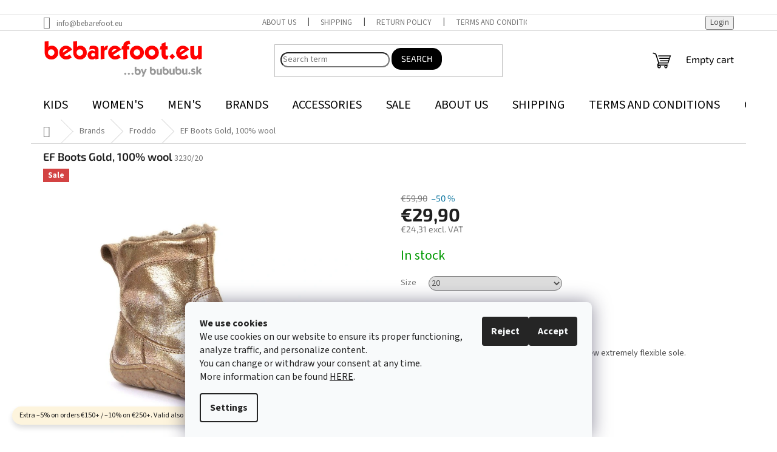

--- FILE ---
content_type: text/html; charset=utf-8
request_url: https://www.bebarefoot.eu/ef-boots-gold-wool/
body_size: 22782
content:
<!doctype html><html lang="en" dir="ltr" class="header-background-light external-fonts-loaded"><head><meta charset="utf-8" /><meta name="viewport" content="width=device-width,initial-scale=1" /><title>EF Boots Gold, 100% wool - ...be barefoot</title><link rel="preconnect" href="https://cdn.myshoptet.com" /><link rel="dns-prefetch" href="https://cdn.myshoptet.com" /><link rel="preload" href="https://cdn.myshoptet.com/prj/dist/master/cms/libs/jquery/jquery-1.11.3.min.js" as="script" /><link href="https://cdn.myshoptet.com/prj/dist/master/cms/templates/frontend_templates/shared/css/font-face/source-sans-3.css" rel="stylesheet"><link href="https://cdn.myshoptet.com/prj/dist/master/cms/templates/frontend_templates/shared/css/font-face/exo-2.css" rel="stylesheet"><link href="https://cdn.myshoptet.com/prj/dist/master/shop/dist/font-shoptet-11.css.62c94c7785ff2cea73b2.css" rel="stylesheet"><script>
dataLayer = [];
dataLayer.push({'shoptet' : {
    "pageId": 712,
    "pageType": "productDetail",
    "currency": "EUR",
    "currencyInfo": {
        "decimalSeparator": ",",
        "exchangeRate": 1,
        "priceDecimalPlaces": 2,
        "symbol": "\u20ac",
        "symbolLeft": 1,
        "thousandSeparator": "."
    },
    "language": "en",
    "projectId": 367671,
    "product": {
        "id": 2407,
        "guid": "a17d4aa6-bbb1-11ea-8649-ecf4bbd79d2f",
        "hasVariants": true,
        "codes": [
            {
                "code": "3230\/20"
            },
            {
                "code": "3230\/21"
            },
            {
                "code": "3230\/22"
            },
            {
                "code": "3230\/23"
            },
            {
                "code": "3230\/24"
            },
            {
                "code": "3230\/25"
            },
            {
                "code": "3230\/26"
            }
        ],
        "name": "EF Boots Gold, 100% wool",
        "appendix": "",
        "weight": 0,
        "manufacturerGuid": "1EF533381B136462BE57DA0BA3DED3EE",
        "currentCategory": "Brands | Froddo",
        "currentCategoryGuid": "fbfb5fbe-bbb0-11ea-a6c2-b8ca3a6063f8",
        "defaultCategory": "Brands | Froddo",
        "defaultCategoryGuid": "fbfb5fbe-bbb0-11ea-a6c2-b8ca3a6063f8",
        "currency": "EUR",
        "priceWithVat": 29.899999999999999
    },
    "stocks": [
        {
            "id": "ext",
            "title": "Stock",
            "isDeliveryPoint": 0,
            "visibleOnEshop": 1
        }
    ],
    "cartInfo": {
        "id": null,
        "freeShipping": false,
        "freeShippingFrom": null,
        "leftToFreeGift": {
            "formattedPrice": "\u20ac0",
            "priceLeft": 0
        },
        "freeGift": false,
        "leftToFreeShipping": {
            "priceLeft": null,
            "dependOnRegion": null,
            "formattedPrice": null
        },
        "discountCoupon": [],
        "getNoBillingShippingPrice": {
            "withoutVat": 0,
            "vat": 0,
            "withVat": 0
        },
        "cartItems": [],
        "taxMode": "ORDINARY"
    },
    "cart": [],
    "customer": {
        "priceRatio": 1,
        "priceListId": 1,
        "groupId": null,
        "registered": false,
        "mainAccount": false
    }
}});
dataLayer.push({'cookie_consent' : {
    "marketing": "denied",
    "analytics": "denied"
}});
document.addEventListener('DOMContentLoaded', function() {
    shoptet.consent.onAccept(function(agreements) {
        if (agreements.length == 0) {
            return;
        }
        dataLayer.push({
            'cookie_consent' : {
                'marketing' : (agreements.includes(shoptet.config.cookiesConsentOptPersonalisation)
                    ? 'granted' : 'denied'),
                'analytics': (agreements.includes(shoptet.config.cookiesConsentOptAnalytics)
                    ? 'granted' : 'denied')
            },
            'event': 'cookie_consent'
        });
    });
});
</script>
<meta property="og:type" content="website"><meta property="og:site_name" content="bebarefoot.eu"><meta property="og:url" content="https://www.bebarefoot.eu/ef-boots-gold-wool/"><meta property="og:title" content="EF Boots Gold, 100% wool - ...be barefoot"><meta name="author" content="...be barefoot"><meta name="web_author" content="Shoptet.sk"><meta name="dcterms.rightsHolder" content="www.bebarefoot.eu"><meta name="robots" content="index,follow"><meta property="og:image" content="https://cdn.myshoptet.com/usr/www.bebarefoot.eu/user/shop/big/2407-5_mf2-hm1a.jpg?66b4ec80"><meta property="og:description" content="Kožené barefoot čižmy"><meta name="description" content="Kožené barefoot čižmy"><meta property="product:price:amount" content="29.9"><meta property="product:price:currency" content="EUR"><style>:root {--color-primary: #000000;--color-primary-h: 0;--color-primary-s: 0%;--color-primary-l: 0%;--color-primary-hover: #000000;--color-primary-hover-h: 0;--color-primary-hover-s: 0%;--color-primary-hover-l: 0%;--color-secondary: #006f9b;--color-secondary-h: 197;--color-secondary-s: 100%;--color-secondary-l: 30%;--color-secondary-hover: #00639c;--color-secondary-hover-h: 202;--color-secondary-hover-s: 100%;--color-secondary-hover-l: 31%;--color-tertiary: #000000;--color-tertiary-h: 0;--color-tertiary-s: 0%;--color-tertiary-l: 0%;--color-tertiary-hover: #000000;--color-tertiary-hover-h: 0;--color-tertiary-hover-s: 0%;--color-tertiary-hover-l: 0%;--color-header-background: #f7f7f7;--template-font: "Source Sans 3";--template-headings-font: "Exo 2";--header-background-url: url("[data-uri]");--cookies-notice-background: #F8FAFB;--cookies-notice-color: #252525;--cookies-notice-button-hover: #27263f;--cookies-notice-link-hover: #3b3a5f;--templates-update-management-preview-mode-content: "Template update preview is active for your browser."}</style>
    
    <link href="https://cdn.myshoptet.com/prj/dist/master/shop/dist/main-11.less.5a24dcbbdabfd189c152.css" rel="stylesheet" />
                <link href="https://cdn.myshoptet.com/prj/dist/master/shop/dist/mobile-header-v1-11.less.1ee105d41b5f713c21aa.css" rel="stylesheet" />
    
    <script>var shoptet = shoptet || {};</script>
    <script src="https://cdn.myshoptet.com/prj/dist/master/shop/dist/main-3g-header.js.05f199e7fd2450312de2.js"></script>
<!-- User include --><!-- api 427(81) html code header -->
<link rel="stylesheet" href="https://cdn.myshoptet.com/usr/api2.dklab.cz/user/documents/_doplnky/instagram/367671/2/367671_2.css" type="text/css" /><style>
        :root {
            --dklab-instagram-header-color: #000000;  
            --dklab-instagram-header-background: #DDDDDD;  
            --dklab-instagram-font-weight: 700;
            --dklab-instagram-font-size: 180%;
            --dklab-instagram-logoUrl: url(https://cdn.myshoptet.com/usr/api2.dklab.cz/user/documents/_doplnky/instagram/img/logo-duha.png); 
            --dklab-instagram-logo-size-width: 40px;
            --dklab-instagram-logo-size-height: 40px;                        
            --dklab-instagram-hover-content: 0;                        
            --dklab-instagram-padding: 0px;                        
            --dklab-instagram-border-color: #888888;
            
        }
        </style>
<!-- api 1012(643) html code header -->
<style data-purpose="gopay-hiding-apple-pay">
	div[data-guid="a6601af6-1c35-11ef-9f1e-66a97943acd3"] {
		display: none
	}
</style>
<!-- api 1278(894) html code header -->
<link rel="stylesheet" href="https://cdn.myshoptet.com/usr/shoptet.tomashlad.eu/user/documents/extras/classic/screen.min.css?v0000006725">

<script>
    var shoptetakClassicSettings = {"useRoundingCorners":true,"fixedNavigation":true,"biggerNavigation":true,"scrollToTop":true,"toggleSorting":false,"articlesUpgrade":true,"bannersUpgrade":true,"categoryDescription":false,"biggerSubcategories":false,"detailAccordeon":false,"searchWhisperer":true,"showCartLine":true,"biggerLogo":true,"cartDesign":true,"newsletterDesign":false,"useContentSize":false,"showShopRating":false,"contentSizeValue":"1280px","showListOfArticlesNews":true,"articlesTestMode":false,"addonActivation":true,"useProductsCarousel":true,"useCustomColors":false,"fullWidthCarousel":false,"bgColor1":"#080808","bgColor2":"#212121","bgColor3":"#454545","textColor1":"#ffffff","textColor2":"#f2f2f2","textColor3":"#cccccc","urlOfTheArticleSection":{"cs":"https:\/\/www.bebarefoot.eu\/blog\/"},"roundingCornerSize":"15px"};

    var body=document.getElementsByTagName("body")[0];
    const rootClassic = document.documentElement;

    const htmlEl = document.documentElement;
    if(shoptetakClassicSettings.biggerLogo){htmlEl.classList.add("st-big-logo");}
    if(shoptetakClassicSettings.biggerNavigation){htmlEl.classList.add("st-big-nav");}
    if (shoptetakClassicSettings.useContentSize) {
        rootClassic.setAttribute("container-change", "true");
        rootClassic.style.setProperty('--container-size', shoptetakClassicSettings.contentSizeValue);
    }
    if (shoptetakClassicSettings.useCustomColors) {
        htmlEl.classList.add("st-custom-colors");
        htmlEl.style.setProperty('--bg-color-1', shoptetakClassicSettings.bgColor1);
        htmlEl.style.setProperty('--bg-color-2', shoptetakClassicSettings.bgColor2);
        htmlEl.style.setProperty('--bg-color-3', shoptetakClassicSettings.bgColor3);
        htmlEl.style.setProperty('--text-color-1', shoptetakClassicSettings.textColor1);
        htmlEl.style.setProperty('--text-color-2', shoptetakClassicSettings.textColor2);
        htmlEl.style.setProperty('--text-color-3', shoptetakClassicSettings.textColor3);
    }

    if(shoptetakClassicSettings.useProductsCarousel){htmlEl.classList.add("st-prod-carousel");}
    if(shoptetakClassicSettings.bannersUpgrade){htmlEl.classList.add("st-banners-up");}
    if(shoptetakClassicSettings.fullWidthCarousel){htmlEl.classList.add("st-wide-carousel");}
    if(shoptetakClassicSettings.showListOfArticlesNews){htmlEl.classList.add("st-show-articles");}
    if(shoptetakClassicSettings.showShopRating){htmlEl.classList.add("st-show-ratings");}
    if(shoptetakClassicSettings.newsletterDesign){htmlEl.classList.add("st-newsletter-2");}
    if(shoptetakClassicSettings.cartDesign){htmlEl.classList.add("st-cart-2");}
    if(shoptetakClassicSettings.showCartLine){htmlEl.classList.add("st-cart-line");}
    if(shoptetakClassicSettings.toggleSorting){htmlEl.classList.add("st-toggle-sort");}
    if(shoptetakClassicSettings.fixedNavigation){htmlEl.classList.add("st-fixed-nav");}
    if(shoptetakClassicSettings.searchWhisperer){htmlEl.classList.add("st-whisp");}
    if(shoptetakClassicSettings.biggerSubcategories){htmlEl.classList.add("st-subcats");}
    if(shoptetakClassicSettings.detailAccordeon){htmlEl.classList.add("st-accordeon");}
    if(shoptetakClassicSettings.categoryDescription){htmlEl.classList.add("st-cat-desc");}
    if(shoptetakClassicSettings.articlesUpgrade){htmlEl.classList.add("st-articles-up");}
    if (shoptetakClassicSettings.useRoundingCorners) {
        htmlEl.classList.add("st-classic-corners");

        if (shoptetakClassicSettings.roundingCornerSize) {
            htmlEl.classList.add("st-classic-corners-size");
            htmlEl.setAttribute("data-corners-size", shoptetakClassicSettings.roundingCornerSize);
        }
    }
    if ( shoptetakClassicSettings.useContentSize) {
        htmlEl.setAttribute("container-change", "true");
        htmlEl.style.setProperty('--container-size', shoptetakClassicSettings.contentSizeValue);
    }

    cookie = key=>((new RegExp((key || '=')+'=(.*?); ','gm')).exec(document.cookie+'; ') ||['',null])[1];
</script>

<!-- service 427(81) html code header -->
<link rel="stylesheet" href="https://cdn.myshoptet.com/usr/api2.dklab.cz/user/documents/_doplnky/instagram/font/instagramplus.css" type="text/css" />

<!-- service 1278(894) html code header -->
<link rel="stylesheet" href="https://cdn.myshoptet.com/usr/shoptet.tomashlad.eu/user/documents/extras/classic/slick.css" />
<style>
.discussion-form, .discussion, .rate-wrapper, .votes-wrap, .add-comment, .welcome div, .welcome h1 {max-width: initial;}
@media only screen and (min-width: 768px) {
.st-big-nav #navigation .navigation-in > ul > li > a {
    font-size: 1.2em;
}
}
.st-prod-carousel .products-block.slick-slider .slick-dots {
    display: flex;
    flex-wrap: wrap;
    max-width: 90%;
    margin: 0 auto;
}
</style>
<!-- service 409(63) html code header -->
<style>
#filters h4{cursor:pointer;}[class~=slider-wrapper],[class~=filter-section]{padding-left:0;}#filters h4{padding-left:13.5pt;}[class~=filter-section],[class~=slider-wrapper]{padding-bottom:0 !important;}#filters h4:before{position:absolute;}#filters h4:before{left:0;}[class~=filter-section],[class~=slider-wrapper]{padding-right:0;}#filters h4{padding-bottom:9pt;}#filters h4{padding-right:13.5pt;}#filters > .slider-wrapper,[class~=slider-wrapper] > div,.filter-sections form,[class~=slider-wrapper][class~=filter-section] > div,.razeni > form{display:none;}#filters h4:before,#filters .otevreny h4:before{content:"\e911";}#filters h4{padding-top:9pt;}[class~=filter-section],[class~=slider-wrapper]{padding-top:0 !important;}[class~=filter-section]{border-top-width:0 !important;}[class~=filter-section]{border-top-style:none !important;}[class~=filter-section]{border-top-color:currentColor !important;}#filters .otevreny h4:before,#filters h4:before{font-family:shoptet;}#filters h4{position:relative;}#filters h4{margin-left:0 !important;}[class~=filter-section]{border-image:none !important;}#filters h4{margin-bottom:0 !important;}#filters h4{margin-right:0 !important;}#filters h4{margin-top:0 !important;}#filters h4{border-top-width:.0625pc;}#filters h4{border-top-style:solid;}#filters h4{border-top-color:#e0e0e0;}[class~=slider-wrapper]{max-width:none;}[class~=otevreny] form,.slider-wrapper.otevreny > div,[class~=slider-wrapper][class~=otevreny] > div,.otevreny form{display:block;}#filters h4{border-image:none;}[class~=param-filter-top]{margin-bottom:.9375pc;}[class~=otevreny] form{margin-bottom:15pt;}[class~=slider-wrapper]{color:inherit;}#filters .otevreny h4:before{-webkit-transform:rotate(180deg);}[class~=slider-wrapper],#filters h4:before{background:none;}#filters h4:before{-webkit-transform:rotate(90deg);}#filters h4:before{-moz-transform:rotate(90deg);}[class~=param-filter-top] form{display:block !important;}#filters h4:before{-o-transform:rotate(90deg);}#filters h4:before{-ms-transform:rotate(90deg);}#filters h4:before{transform:rotate(90deg);}#filters h4:before{font-size:.104166667in;}#filters .otevreny h4:before{-moz-transform:rotate(180deg);}#filters .otevreny h4:before{-o-transform:rotate(180deg);}#filters h4:before{top:36%;}#filters .otevreny h4:before{-ms-transform:rotate(180deg);}#filters h4:before{height:auto;}#filters h4:before{width:auto;}#filters .otevreny h4:before{transform:rotate(180deg);}
@media screen and (max-width: 767px) {
.param-filter-top{padding-top: 15px;}
}
#content .filters-wrapper > div:first-of-type, #footer .filters-wrapper > div:first-of-type {text-align: left;}
.template-11.one-column-body .content .filter-sections{padding-top: 15px; padding-bottom: 15px;}
</style>
<!-- project html code header -->
<!-- Global site tag (gtag.js) - Google Analytics -->
<script async src="https://www.googletagmanager.com/gtag/js?id=UA-74768525-2"></script>
<script>
  window.dataLayer = window.dataLayer || [];
  function gtag(){dataLayer.push(arguments);}
  gtag('js', new Date());

  gtag('config', 'UA-74768525-2');
</script>
<style type="text/css"> #stock-filter { visibility: hidden } </style>
<meta name="facebook-domain-verification" content="bjcqzlty9hxvb3q927moy377frkxfd" />
<!-- Facebook Pixel Code -->
<script>
!function(f,b,e,v,n,t,s)
{if(f.fbq)return;n=f.fbq=function(){n.callMethod?
n.callMethod.apply(n,arguments):n.queue.push(arguments)};
if(!f._fbq)f._fbq=n;n.push=n;n.loaded=!0;n.version='2.0';
n.queue=[];t=b.createElement(e);t.async=!0;
t.src=v;s=b.getElementsByTagName(e)[0];
s.parentNode.insertBefore(t,s)}(window, document,'script',
'https://connect.facebook.net/en_US/fbevents.js');
fbq('init', '438000881228605');
fbq('track', 'PageView');
</script>
<noscript><img height="1" width="1" style="display:none"
src="https://www.facebook.com/tr?id=438000881228605&ev=PageView&noscript=1"
/></noscript>
<!-- End Facebook Pixel Code -->
<style>
.social-buttons-wrapper {
   display: none;
}
</style>
<style>.navigation-in ul li a b {font-size: 20px;} </style>
<style type="text/css">
h1 { text-align: center } </style>
<style type="text/css">
.homepage-box { background-color: #ffffff;}
</style>
<style type="text/css">
#navigation div ul li a {color: black;  text-transform: uppercase;}
#navigation div ul {background-color: white;}
.header-contacts { font-weight: 700 }
#menu li { font-size: 0.9rem; }
#menu li a { font-weight: 900; }
h1 { font-size: 1.80rem }
#welcome h1 { font-size: 1.8rem }
#footer { background: #B07799; }
h2 { font-size: 1.5rem }
h3 { font-size: 1.35rem }
h1 { font-weight: 600; }
h2 { font-weight: 500; }
h3 { font-weight: 400; }
#column-l-in #categories .categories .topic, #column-r #categories .categories .topic { font-size: 0.95rem; }
.banner { margin-top: 2rem }
.banner { margin-bottom: 2rem }
h1 { text-transform: none; }.p-name { text-transform: none; }
.header-contacts { text-transform: none; }
#header-in .header-email { text-transform: none;}
strong { font-weight: bold; }
</style>
<meta name="google-site-verification" content="A1rE_Esf-pfKVju5utLtC1dMZ00B05vsEaePk7J2ggc" />
<style>
/* Odstránenie orámovania a tieňov v navigácii */
#navigation div ul li {
    border: none !important;
    box-shadow: none !important;
    background: transparent !important;
}

/* Odstránenie prípadného spodného ohraničenia */
#navigation div ul li a {
    border-bottom: none !important;
}

/* Odstránenie horného menu oddeľovacích čiar */
#menu li {
    border-bottom: none !important;
}
</style>
<meta name="google-site-verification" content="6yCm9XaZQQ-YNBAjHkqJudmI_50pGiCXj-65S3QRIkw" />
<!-- Google tag (gtag.js) -->
<script async src="https://www.googletagmanager.com/gtag/js?id=AW-17033771353"></script>
<script>
  window.dataLayer = window.dataLayer || [];
  function gtag(){dataLayer.push(arguments);}
  gtag('js', new Date());

  gtag('config', 'AW-17033771353');
</script>
<meta name="facebook-domain-verification" content="uka2cn4b3chbavn74txxjete95cbv8" />
<link rel="alternate" hreflang="en" href="https://www.bebarefoot.eu/" />
<link rel="alternate" hreflang="x-default" href="https://www.bebarefoot.eu/" />
<meta http-equiv="Content-Language" content="en">
<!-- TrustBox script -->
<script type="text/javascript" src="//widget.trustpilot.com/bootstrap/v5/tp.widget.bootstrap.min.js" async></script>
<!-- End TrustBox script -->
<!-- TrustBox widget - Micro Review Count -->
<div class="trustpilot-widget" data-locale="en-US" data-template-id="5419b6a8b0d04a076446a9ad" data-businessunit-id="60d99ff3b81eb000017fd2e3" data-style-height="24px" data-style-width="100%" data-token="efa015e6-3e24-40eb-9991-6c5bd79b0fab" data-min-review-count="10" data-style-alignment="center">
  <a href="https://www.trustpilot.com/review/bebarefoot.eu" target="_blank" rel="noopener">Trustpilot</a>
</div>
<!-- End TrustBox widget -->
<!-- /User include --><link rel="shortcut icon" href="/favicon.ico" type="image/x-icon" /><link rel="canonical" href="https://www.bebarefoot.eu/ef-boots-gold-wool/" />    <!-- Global site tag (gtag.js) - Google Analytics -->
    <script async src="https://www.googletagmanager.com/gtag/js?id=G-V4T93QE3W7"></script>
    <script>
        
        window.dataLayer = window.dataLayer || [];
        function gtag(){dataLayer.push(arguments);}
        

                    console.debug('default consent data');

            gtag('consent', 'default', {"ad_storage":"denied","analytics_storage":"denied","ad_user_data":"denied","ad_personalization":"denied","wait_for_update":500});
            dataLayer.push({
                'event': 'default_consent'
            });
        
        gtag('js', new Date());

        
                gtag('config', 'G-V4T93QE3W7', {"groups":"GA4","send_page_view":false,"content_group":"productDetail","currency":"EUR","page_language":"en"});
        
                gtag('config', 'AW-17033771353');
        
        
        
        
        
                    gtag('event', 'page_view', {"send_to":"GA4","page_language":"en","content_group":"productDetail","currency":"EUR"});
        
                gtag('set', 'currency', 'EUR');

        gtag('event', 'view_item', {
            "send_to": "UA",
            "items": [
                {
                    "id": "3230\/20",
                    "name": "EF Boots Gold, 100% wool",
                    "category": "Brands \/ Froddo",
                                        "brand": "Froddo",
                                                            "variant": "20",
                                        "price": 24.31
                }
            ]
        });
        
        
        
        
        
                    gtag('event', 'view_item', {"send_to":"GA4","page_language":"en","content_group":"productDetail","value":24.309999999999999,"currency":"EUR","items":[{"item_id":"3230\/20","item_name":"EF Boots Gold, 100% wool","item_brand":"Froddo","item_category":"Brands","item_category2":"Froddo","item_variant":"3230\/20~20","price":24.309999999999999,"quantity":1,"index":0}]});
        
        
        
        
        
        
        
        document.addEventListener('DOMContentLoaded', function() {
            if (typeof shoptet.tracking !== 'undefined') {
                for (var id in shoptet.tracking.bannersList) {
                    gtag('event', 'view_promotion', {
                        "send_to": "UA",
                        "promotions": [
                            {
                                "id": shoptet.tracking.bannersList[id].id,
                                "name": shoptet.tracking.bannersList[id].name,
                                "position": shoptet.tracking.bannersList[id].position
                            }
                        ]
                    });
                }
            }

            shoptet.consent.onAccept(function(agreements) {
                if (agreements.length !== 0) {
                    console.debug('gtag consent accept');
                    var gtagConsentPayload =  {
                        'ad_storage': agreements.includes(shoptet.config.cookiesConsentOptPersonalisation)
                            ? 'granted' : 'denied',
                        'analytics_storage': agreements.includes(shoptet.config.cookiesConsentOptAnalytics)
                            ? 'granted' : 'denied',
                                                                                                'ad_user_data': agreements.includes(shoptet.config.cookiesConsentOptPersonalisation)
                            ? 'granted' : 'denied',
                        'ad_personalization': agreements.includes(shoptet.config.cookiesConsentOptPersonalisation)
                            ? 'granted' : 'denied',
                        };
                    console.debug('update consent data', gtagConsentPayload);
                    gtag('consent', 'update', gtagConsentPayload);
                    dataLayer.push(
                        { 'event': 'update_consent' }
                    );
                }
            });
        });
    </script>
</head><body class="desktop id-712 in-froddo template-11 type-product type-detail one-column-body columns-3 ums_forms_redesign--off ums_a11y_category_page--on ums_discussion_rating_forms--off ums_flags_display_unification--on ums_a11y_login--on mobile-header-version-1"><noscript>
    <style>
        #header {
            padding-top: 0;
            position: relative !important;
            top: 0;
        }
        .header-navigation {
            position: relative !important;
        }
        .overall-wrapper {
            margin: 0 !important;
        }
        body:not(.ready) {
            visibility: visible !important;
        }
    </style>
    <div class="no-javascript">
        <div class="no-javascript__title">You need to change a setting in your web browser</div>
        <div class="no-javascript__text">Please see: <a href="https://www.google.com/support/bin/answer.py?answer=23852">How to enable JavaScript in your browser</a>.</div>
        <div class="no-javascript__text">If you use ad-blocking software, it may require you to allow JavaScript from this page.</div>
        <div class="no-javascript__text">Thank you.</div>
    </div>
</noscript>

        <div id="fb-root"></div>
        <script>
            window.fbAsyncInit = function() {
                FB.init({
//                    appId            : 'your-app-id',
                    autoLogAppEvents : true,
                    xfbml            : true,
                    version          : 'v19.0'
                });
            };
        </script>
        <script async defer crossorigin="anonymous" src="https://connect.facebook.net/en_US/sdk.js"></script>    <div class="siteCookies siteCookies--bottom siteCookies--light js-siteCookies" role="dialog" data-testid="cookiesPopup" data-nosnippet>
        <div class="siteCookies__form">
            <div class="siteCookies__content">
                <div class="siteCookies__text">
                    <strong data-start="39" data-end="57">We use cookies</strong><br data-start="57" data-end="60" /><span>We use cookies on our website to ensure its proper functioning, analyze traffic, and personalize content.</span><br data-start="165" data-end="168" data-is-only-node="" /><span>You can change or withdraw your consent at any time.</span><br data-start="220" data-end="223" /><span>More information can be found</span> <a href="http://www.bebarefoot.eu/privacy_policy/" target="_blank" rel="noopener noreferrer">HERE</a>.
                </div>
                <p class="siteCookies__links">
                    <button class="siteCookies__link js-cookies-settings" aria-label="Cookies settings" data-testid="cookiesSettings">Settings</button>
                </p>
            </div>
            <div class="siteCookies__buttonWrap">
                                    <button class="siteCookies__button js-cookiesConsentSubmit" value="reject" aria-label="Reject cookies" data-testid="buttonCookiesReject">Reject</button>
                                <button class="siteCookies__button js-cookiesConsentSubmit" value="all" aria-label="Accept cookies" data-testid="buttonCookiesAccept">Accept</button>
            </div>
        </div>
        <script>
            document.addEventListener("DOMContentLoaded", () => {
                const siteCookies = document.querySelector('.js-siteCookies');
                document.addEventListener("scroll", shoptet.common.throttle(() => {
                    const st = document.documentElement.scrollTop;
                    if (st > 1) {
                        siteCookies.classList.add('siteCookies--scrolled');
                    } else {
                        siteCookies.classList.remove('siteCookies--scrolled');
                    }
                }, 100));
            });
        </script>
    </div>
<a href="#content" class="skip-link sr-only">Skip to content</a><div class="overall-wrapper"><div class="site-msg information"><div class="container"><div class="text">Extra –5% on orders €150+ / –10% on €250+. Valid also on SALE!</div><div class="close js-close-information-msg"></div></div></div><div class="user-action"><div class="container">
    <div class="user-action-in">
                    <div id="login" class="user-action-login popup-widget login-widget" role="dialog" aria-labelledby="loginHeading">
        <div class="popup-widget-inner">
                            <h2 id="loginHeading">Login to your account</h2><div id="customerLogin"><form action="/action/Customer/Login/" method="post" id="formLoginIncluded" class="csrf-enabled formLogin" data-testid="formLogin"><input type="hidden" name="referer" value="" /><div class="form-group"><div class="input-wrapper email js-validated-element-wrapper no-label"><input type="email" name="email" class="form-control" autofocus placeholder="E-mail Address (eg. John@myemail.com)" data-testid="inputEmail" autocomplete="email" required /></div></div><div class="form-group"><div class="input-wrapper password js-validated-element-wrapper no-label"><input type="password" name="password" class="form-control" placeholder="Password" data-testid="inputPassword" autocomplete="current-password" required /><span class="no-display">You cannot fill out this field</span><input type="text" name="surname" value="" class="no-display" /></div></div><div class="form-group"><div class="login-wrapper"><button type="submit" class="btn btn-secondary btn-text btn-login" data-testid="buttonSubmit">Login</button><div class="password-helper"><a href="/registration/" data-testid="signup" rel="nofollow">New registration</a><a href="/client-center/forgotten-password/" rel="nofollow">Forgotten password</a></div></div></div><div class="social-login-buttons"><div class="social-login-buttons-divider"><span>or</span></div><div class="form-group"><a href="/action/Social/login/?provider=Facebook" class="login-btn facebook" rel="nofollow"><span class="login-facebook-icon"></span><strong>Login with Facebook</strong></a></div><div class="form-group"><a href="/action/Social/login/?provider=Google" class="login-btn google" rel="nofollow"><span class="login-google-icon"></span><strong>Login with Google</strong></a></div></div></form>
</div>                    </div>
    </div>

                            <div id="cart-widget" class="user-action-cart popup-widget cart-widget loader-wrapper" data-testid="popupCartWidget" role="dialog" aria-hidden="true">
    <div class="popup-widget-inner cart-widget-inner place-cart-here">
        <div class="loader-overlay">
            <div class="loader"></div>
        </div>
    </div>

    <div class="cart-widget-button">
        <a href="/cart/" class="btn btn-conversion" id="continue-order-button" rel="nofollow" data-testid="buttonNextStep">Proceed to cart</a>
    </div>
</div>
            </div>
</div>
</div><div class="top-navigation-bar" data-testid="topNavigationBar">

    <div class="container">

        <div class="top-navigation-contacts">
            <strong>Customer support:</strong><a href="mailto:info@bebarefoot.eu" class="project-email" data-testid="contactboxEmail"><span>info@bebarefoot.eu</span></a>        </div>

                            <div class="top-navigation-menu">
                <div class="top-navigation-menu-trigger"></div>
                <ul class="top-navigation-bar-menu">
                                            <li class="top-navigation-menu-item-834">
                            <a href="/about_us/" target="blank">About us</a>
                        </li>
                                            <li class="top-navigation-menu-item-909">
                            <a href="/shipping/" target="blank">Shipping</a>
                        </li>
                                            <li class="top-navigation-menu-item-864">
                            <a href="/return-policy/">Return Policy</a>
                        </li>
                                            <li class="top-navigation-menu-item-39">
                            <a href="/terms_and_conditions/">Terms and Conditions</a>
                        </li>
                                            <li class="top-navigation-menu-item-810">
                            <a href="/withdraw-from-the-contract-form/" target="blank">The withdrawal from the contract form</a>
                        </li>
                                            <li class="top-navigation-menu-item-691">
                            <a href="/privacy_policy/">Privacy Policy</a>
                        </li>
                                            <li class="top-navigation-menu-item-1096">
                            <a href="/blog/" target="blank">barefoot BLOG</a>
                        </li>
                                    </ul>
                <ul class="top-navigation-bar-menu-helper"></ul>
            </div>
        
        <div class="top-navigation-tools">
            <div class="responsive-tools">
                <a href="#" class="toggle-window" data-target="search" aria-label="Search" data-testid="linkSearchIcon"></a>
                                                            <a href="#" class="toggle-window" data-target="login"></a>
                                                    <a href="#" class="toggle-window" data-target="navigation" aria-label="Menu" data-testid="hamburgerMenu"></a>
            </div>
                        <button class="top-nav-button top-nav-button-login toggle-window" type="button" data-target="login" aria-haspopup="dialog" aria-controls="login" aria-expanded="false" data-testid="signin"><span>Login</span></button>        </div>

    </div>

</div>
<header id="header"><div class="container navigation-wrapper">
    <div class="header-top">
        <div class="site-name-wrapper">
            <div class="site-name"><a href="/" data-testid="linkWebsiteLogo"><img src="https://cdn.myshoptet.com/usr/www.bebarefoot.eu/user/logos/bebarefoot_by_bububu.png" alt="...be barefoot" fetchpriority="low" /></a></div>        </div>
        <div class="search" itemscope itemtype="https://schema.org/WebSite">
            <meta itemprop="headline" content="Froddo"/><meta itemprop="url" content="https://www.bebarefoot.eu"/><meta itemprop="text" content="Kožené barefoot čižmy"/>            <form action="/action/ProductSearch/prepareString/" method="post"
    id="formSearchForm" class="search-form compact-form js-search-main"
    itemprop="potentialAction" itemscope itemtype="https://schema.org/SearchAction" data-testid="searchForm">
    <fieldset>
        <meta itemprop="target"
            content="https://www.bebarefoot.eu/search/?string={string}"/>
        <input type="hidden" name="language" value="en"/>
        
            
<input
    type="search"
    name="string"
        class="query-input form-control search-input js-search-input"
    placeholder="Search term"
    autocomplete="off"
    required
    itemprop="query-input"
    aria-label="Search"
    data-testid="searchInput"
>
            <button type="submit" class="btn btn-default" data-testid="searchBtn">Search</button>
        
    </fieldset>
</form>
        </div>
        <div class="navigation-buttons">
                
    <a href="/cart/" class="btn btn-icon toggle-window cart-count" data-target="cart" data-hover="true" data-redirect="true" data-testid="headerCart" rel="nofollow" aria-haspopup="dialog" aria-expanded="false" aria-controls="cart-widget">
        
                <span class="sr-only">Shopping cart</span>
        
            <span class="cart-price visible-lg-inline-block" data-testid="headerCartPrice">
                                    Empty cart                            </span>
        
    
            </a>
        </div>
    </div>
    <nav id="navigation" aria-label="Main menu" data-collapsible="true"><div class="navigation-in menu"><ul class="menu-level-1" role="menubar" data-testid="headerMenuItems"><li class="menu-item-805 ext" role="none"><a href="/kids/" data-testid="headerMenuItem" role="menuitem" aria-haspopup="true" aria-expanded="false"><b>Kids</b><span class="submenu-arrow"></span></a><ul class="menu-level-2" aria-label="Kids" tabindex="-1" role="menu"><li class="menu-item-1009" role="none"><a href="/all-shoes/" class="menu-image" data-testid="headerMenuItem" tabindex="-1" aria-hidden="true"><img src="data:image/svg+xml,%3Csvg%20width%3D%22140%22%20height%3D%22100%22%20xmlns%3D%22http%3A%2F%2Fwww.w3.org%2F2000%2Fsvg%22%3E%3C%2Fsvg%3E" alt="" aria-hidden="true" width="140" height="100"  data-src="https://cdn.myshoptet.com/prj/dist/master/cms/templates/frontend_templates/00/img/folder.svg" fetchpriority="low" /></a><div><a href="/all-shoes/" data-testid="headerMenuItem" role="menuitem"><span>View all</span></a>
                        </div></li><li class="menu-item-718" role="none"><a href="/sandals-2/" class="menu-image" data-testid="headerMenuItem" tabindex="-1" aria-hidden="true"><img src="data:image/svg+xml,%3Csvg%20width%3D%22140%22%20height%3D%22100%22%20xmlns%3D%22http%3A%2F%2Fwww.w3.org%2F2000%2Fsvg%22%3E%3C%2Fsvg%3E" alt="" aria-hidden="true" width="140" height="100"  data-src="https://cdn.myshoptet.com/usr/www.bebarefoot.eu/user/categories/thumb/sandals.jpg" fetchpriority="low" /></a><div><a href="/sandals-2/" data-testid="headerMenuItem" role="menuitem"><span>Sandals</span></a>
                        </div></li><li class="menu-item-694 has-third-level" role="none"><a href="/sneakers-2/" class="menu-image" data-testid="headerMenuItem" tabindex="-1" aria-hidden="true"><img src="data:image/svg+xml,%3Csvg%20width%3D%22140%22%20height%3D%22100%22%20xmlns%3D%22http%3A%2F%2Fwww.w3.org%2F2000%2Fsvg%22%3E%3C%2Fsvg%3E" alt="" aria-hidden="true" width="140" height="100"  data-src="https://cdn.myshoptet.com/usr/www.bebarefoot.eu/user/categories/thumb/sneakers.jpg" fetchpriority="low" /></a><div><a href="/sneakers-2/" data-testid="headerMenuItem" role="menuitem"><span>Sneakers</span></a>
                                                    <ul class="menu-level-3" role="menu">
                                                                    <li class="menu-item-1015" role="none">
                                        <a href="/textile-sneakers/" data-testid="headerMenuItem" role="menuitem">
                                            Textile sneakers</a>,                                    </li>
                                                                    <li class="menu-item-1012" role="none">
                                        <a href="/leather-sneakers/" data-testid="headerMenuItem" role="menuitem">
                                            Leather sneakers</a>                                    </li>
                                                            </ul>
                        </div></li><li class="menu-item-1204" role="none"><a href="/flats-2/" class="menu-image" data-testid="headerMenuItem" tabindex="-1" aria-hidden="true"><img src="data:image/svg+xml,%3Csvg%20width%3D%22140%22%20height%3D%22100%22%20xmlns%3D%22http%3A%2F%2Fwww.w3.org%2F2000%2Fsvg%22%3E%3C%2Fsvg%3E" alt="" aria-hidden="true" width="140" height="100"  data-src="https://cdn.myshoptet.com/prj/dist/master/cms/templates/frontend_templates/00/img/folder.svg" fetchpriority="low" /></a><div><a href="/flats-2/" data-testid="headerMenuItem" role="menuitem"><span>Flats</span></a>
                        </div></li><li class="menu-item-706" role="none"><a href="/slippers/" class="menu-image" data-testid="headerMenuItem" tabindex="-1" aria-hidden="true"><img src="data:image/svg+xml,%3Csvg%20width%3D%22140%22%20height%3D%22100%22%20xmlns%3D%22http%3A%2F%2Fwww.w3.org%2F2000%2Fsvg%22%3E%3C%2Fsvg%3E" alt="" aria-hidden="true" width="140" height="100"  data-src="https://cdn.myshoptet.com/usr/www.bebarefoot.eu/user/categories/thumb/slippers.jpg" fetchpriority="low" /></a><div><a href="/slippers/" data-testid="headerMenuItem" role="menuitem"><span>Slippers</span></a>
                        </div></li><li class="menu-item-745" role="none"><a href="/rain-boots/" class="menu-image" data-testid="headerMenuItem" tabindex="-1" aria-hidden="true"><img src="data:image/svg+xml,%3Csvg%20width%3D%22140%22%20height%3D%22100%22%20xmlns%3D%22http%3A%2F%2Fwww.w3.org%2F2000%2Fsvg%22%3E%3C%2Fsvg%3E" alt="" aria-hidden="true" width="140" height="100"  data-src="https://cdn.myshoptet.com/usr/www.bebarefoot.eu/user/categories/thumb/rain_boots1.jpg" fetchpriority="low" /></a><div><a href="/rain-boots/" data-testid="headerMenuItem" role="menuitem"><span>Rain Boots</span></a>
                        </div></li><li class="menu-item-709" role="none"><a href="/ankle-highcut/" class="menu-image" data-testid="headerMenuItem" tabindex="-1" aria-hidden="true"><img src="data:image/svg+xml,%3Csvg%20width%3D%22140%22%20height%3D%22100%22%20xmlns%3D%22http%3A%2F%2Fwww.w3.org%2F2000%2Fsvg%22%3E%3C%2Fsvg%3E" alt="" aria-hidden="true" width="140" height="100"  data-src="https://cdn.myshoptet.com/usr/www.bebarefoot.eu/user/categories/thumb/shoes.jpg" fetchpriority="low" /></a><div><a href="/ankle-highcut/" data-testid="headerMenuItem" role="menuitem"><span>Ankle &amp; High Cut</span></a>
                        </div></li><li class="menu-item-1018" role="none"><a href="/winter-shoes/" class="menu-image" data-testid="headerMenuItem" tabindex="-1" aria-hidden="true"><img src="data:image/svg+xml,%3Csvg%20width%3D%22140%22%20height%3D%22100%22%20xmlns%3D%22http%3A%2F%2Fwww.w3.org%2F2000%2Fsvg%22%3E%3C%2Fsvg%3E" alt="" aria-hidden="true" width="140" height="100"  data-src="https://cdn.myshoptet.com/usr/www.bebarefoot.eu/user/categories/thumb/g3160207-2_2d_0005.jpeg" fetchpriority="low" /></a><div><a href="/winter-shoes/" data-testid="headerMenuItem" role="menuitem"><span>Winter shoes &amp; boots</span></a>
                        </div></li></ul></li>
<li class="menu-item-1027 ext" role="none"><a href="/women/" data-testid="headerMenuItem" role="menuitem" aria-haspopup="true" aria-expanded="false"><b>Women&#039;s</b><span class="submenu-arrow"></span></a><ul class="menu-level-2" aria-label="Women&#039;s" tabindex="-1" role="menu"><li class="menu-item-1021" role="none"><a href="/view-all/" class="menu-image" data-testid="headerMenuItem" tabindex="-1" aria-hidden="true"><img src="data:image/svg+xml,%3Csvg%20width%3D%22140%22%20height%3D%22100%22%20xmlns%3D%22http%3A%2F%2Fwww.w3.org%2F2000%2Fsvg%22%3E%3C%2Fsvg%3E" alt="" aria-hidden="true" width="140" height="100"  data-src="https://cdn.myshoptet.com/prj/dist/master/cms/templates/frontend_templates/00/img/folder.svg" fetchpriority="low" /></a><div><a href="/view-all/" data-testid="headerMenuItem" role="menuitem"><span>View all</span></a>
                        </div></li><li class="menu-item-1030" role="none"><a href="/sandals-3/" class="menu-image" data-testid="headerMenuItem" tabindex="-1" aria-hidden="true"><img src="data:image/svg+xml,%3Csvg%20width%3D%22140%22%20height%3D%22100%22%20xmlns%3D%22http%3A%2F%2Fwww.w3.org%2F2000%2Fsvg%22%3E%3C%2Fsvg%3E" alt="" aria-hidden="true" width="140" height="100"  data-src="https://cdn.myshoptet.com/usr/www.bebarefoot.eu/user/categories/thumb/funky-vibe-barefoot-women-s-sandals-golden-turquoise-16024-4.jpg" fetchpriority="low" /></a><div><a href="/sandals-3/" data-testid="headerMenuItem" role="menuitem"><span>Sandals</span></a>
                        </div></li><li class="menu-item-1033" role="none"><a href="/flats/" class="menu-image" data-testid="headerMenuItem" tabindex="-1" aria-hidden="true"><img src="data:image/svg+xml,%3Csvg%20width%3D%22140%22%20height%3D%22100%22%20xmlns%3D%22http%3A%2F%2Fwww.w3.org%2F2000%2Fsvg%22%3E%3C%2Fsvg%3E" alt="" aria-hidden="true" width="140" height="100"  data-src="https://cdn.myshoptet.com/usr/www.bebarefoot.eu/user/categories/thumb/balleriny_zelena3.jpg" fetchpriority="low" /></a><div><a href="/flats/" data-testid="headerMenuItem" role="menuitem"><span>Flats</span></a>
                        </div></li><li class="menu-item-1036 has-third-level" role="none"><a href="/sneakers-3/" class="menu-image" data-testid="headerMenuItem" tabindex="-1" aria-hidden="true"><img src="data:image/svg+xml,%3Csvg%20width%3D%22140%22%20height%3D%22100%22%20xmlns%3D%22http%3A%2F%2Fwww.w3.org%2F2000%2Fsvg%22%3E%3C%2Fsvg%3E" alt="" aria-hidden="true" width="140" height="100"  data-src="https://cdn.myshoptet.com/usr/www.bebarefoot.eu/user/categories/thumb/mobiln___carousel-1.png" fetchpriority="low" /></a><div><a href="/sneakers-3/" data-testid="headerMenuItem" role="menuitem"><span>Sneakers</span></a>
                                                    <ul class="menu-level-3" role="menu">
                                                                    <li class="menu-item-1084" role="none">
                                        <a href="/textile-sneakers-3/" data-testid="headerMenuItem" role="menuitem">
                                            Textile sneakers</a>,                                    </li>
                                                                    <li class="menu-item-1087" role="none">
                                        <a href="/leather-sneakers-4/" data-testid="headerMenuItem" role="menuitem">
                                            Leather sneakers</a>                                    </li>
                                                            </ul>
                        </div></li><li class="menu-item-1219" role="none"><a href="/slippers-2/" class="menu-image" data-testid="headerMenuItem" tabindex="-1" aria-hidden="true"><img src="data:image/svg+xml,%3Csvg%20width%3D%22140%22%20height%3D%22100%22%20xmlns%3D%22http%3A%2F%2Fwww.w3.org%2F2000%2Fsvg%22%3E%3C%2Fsvg%3E" alt="" aria-hidden="true" width="140" height="100"  data-src="https://cdn.myshoptet.com/usr/www.bebarefoot.eu/user/categories/thumb/wasi___lut___1.png" fetchpriority="low" /></a><div><a href="/slippers-2/" data-testid="headerMenuItem" role="menuitem"><span>Slippers</span></a>
                        </div></li><li class="menu-item-1093" role="none"><a href="/lowcut/" class="menu-image" data-testid="headerMenuItem" tabindex="-1" aria-hidden="true"><img src="data:image/svg+xml,%3Csvg%20width%3D%22140%22%20height%3D%22100%22%20xmlns%3D%22http%3A%2F%2Fwww.w3.org%2F2000%2Fsvg%22%3E%3C%2Fsvg%3E" alt="" aria-hidden="true" width="140" height="100"  data-src="https://cdn.myshoptet.com/usr/www.bebarefoot.eu/user/categories/thumb/_0117_as_aw21_w_inc_pk_03.png" fetchpriority="low" /></a><div><a href="/lowcut/" data-testid="headerMenuItem" role="menuitem"><span>Low cut</span></a>
                        </div></li><li class="menu-item-1039" role="none"><a href="/ankle-high-cut/" class="menu-image" data-testid="headerMenuItem" tabindex="-1" aria-hidden="true"><img src="data:image/svg+xml,%3Csvg%20width%3D%22140%22%20height%3D%22100%22%20xmlns%3D%22http%3A%2F%2Fwww.w3.org%2F2000%2Fsvg%22%3E%3C%2Fsvg%3E" alt="" aria-hidden="true" width="140" height="100"  data-src="https://cdn.myshoptet.com/usr/www.bebarefoot.eu/user/categories/thumb/tiksi_brown.png" fetchpriority="low" /></a><div><a href="/ankle-high-cut/" data-testid="headerMenuItem" role="menuitem"><span>Ankle &amp; High cut</span></a>
                        </div></li><li class="menu-item-1042" role="none"><a href="/winter-shoes-and-boots/" class="menu-image" data-testid="headerMenuItem" tabindex="-1" aria-hidden="true"><img src="data:image/svg+xml,%3Csvg%20width%3D%22140%22%20height%3D%22100%22%20xmlns%3D%22http%3A%2F%2Fwww.w3.org%2F2000%2Fsvg%22%3E%3C%2Fsvg%3E" alt="" aria-hidden="true" width="140" height="100"  data-src="https://cdn.myshoptet.com/usr/www.bebarefoot.eu/user/categories/thumb/yepa_2_cognac-re-253618.jpg" fetchpriority="low" /></a><div><a href="/winter-shoes-and-boots/" data-testid="headerMenuItem" role="menuitem"><span>Winter shoes &amp; Boots</span></a>
                        </div></li></ul></li>
<li class="menu-item-1045 ext" role="none"><a href="/mens/" data-testid="headerMenuItem" role="menuitem" aria-haspopup="true" aria-expanded="false"><b>Men&#039;s</b><span class="submenu-arrow"></span></a><ul class="menu-level-2" aria-label="Men&#039;s" tabindex="-1" role="menu"><li class="menu-item-1063" role="none"><a href="/view-all-2/" class="menu-image" data-testid="headerMenuItem" tabindex="-1" aria-hidden="true"><img src="data:image/svg+xml,%3Csvg%20width%3D%22140%22%20height%3D%22100%22%20xmlns%3D%22http%3A%2F%2Fwww.w3.org%2F2000%2Fsvg%22%3E%3C%2Fsvg%3E" alt="" aria-hidden="true" width="140" height="100"  data-src="https://cdn.myshoptet.com/prj/dist/master/cms/templates/frontend_templates/00/img/folder.svg" fetchpriority="low" /></a><div><a href="/view-all-2/" data-testid="headerMenuItem" role="menuitem"><span>View all</span></a>
                        </div></li><li class="menu-item-1048" role="none"><a href="/sandals-4/" class="menu-image" data-testid="headerMenuItem" tabindex="-1" aria-hidden="true"><img src="data:image/svg+xml,%3Csvg%20width%3D%22140%22%20height%3D%22100%22%20xmlns%3D%22http%3A%2F%2Fwww.w3.org%2F2000%2Fsvg%22%3E%3C%2Fsvg%3E" alt="" aria-hidden="true" width="140" height="100"  data-src="https://cdn.myshoptet.com/usr/www.bebarefoot.eu/user/categories/thumb/pr__spevky_instagram-6.png" fetchpriority="low" /></a><div><a href="/sandals-4/" data-testid="headerMenuItem" role="menuitem"><span>Sandals</span></a>
                        </div></li><li class="menu-item-1051 has-third-level" role="none"><a href="/sneakers-4/" class="menu-image" data-testid="headerMenuItem" tabindex="-1" aria-hidden="true"><img src="data:image/svg+xml,%3Csvg%20width%3D%22140%22%20height%3D%22100%22%20xmlns%3D%22http%3A%2F%2Fwww.w3.org%2F2000%2Fsvg%22%3E%3C%2Fsvg%3E" alt="" aria-hidden="true" width="140" height="100"  data-src="https://cdn.myshoptet.com/usr/www.bebarefoot.eu/user/categories/thumb/564-2_keck-svetlemodra3.jpg" fetchpriority="low" /></a><div><a href="/sneakers-4/" data-testid="headerMenuItem" role="menuitem"><span>Sneakers</span></a>
                                                    <ul class="menu-level-3" role="menu">
                                                                    <li class="menu-item-1078" role="none">
                                        <a href="/textile-sneakers-2/" data-testid="headerMenuItem" role="menuitem">
                                            Textile sneakers</a>,                                    </li>
                                                                    <li class="menu-item-1081" role="none">
                                        <a href="/leather-sneakers-2/" data-testid="headerMenuItem" role="menuitem">
                                            Leather Sneakers</a>                                    </li>
                                                            </ul>
                        </div></li><li class="menu-item-1235" role="none"><a href="/slippers-3/" class="menu-image" data-testid="headerMenuItem" tabindex="-1" aria-hidden="true"><img src="data:image/svg+xml,%3Csvg%20width%3D%22140%22%20height%3D%22100%22%20xmlns%3D%22http%3A%2F%2Fwww.w3.org%2F2000%2Fsvg%22%3E%3C%2Fsvg%3E" alt="" aria-hidden="true" width="140" height="100"  data-src="https://cdn.myshoptet.com/usr/www.bebarefoot.eu/user/categories/thumb/wasi_grey_natural_1.png" fetchpriority="low" /></a><div><a href="/slippers-3/" data-testid="headerMenuItem" role="menuitem"><span>Slippers</span></a>
                        </div></li><li class="menu-item-1054" role="none"><a href="/low-cut/" class="menu-image" data-testid="headerMenuItem" tabindex="-1" aria-hidden="true"><img src="data:image/svg+xml,%3Csvg%20width%3D%22140%22%20height%3D%22100%22%20xmlns%3D%22http%3A%2F%2Fwww.w3.org%2F2000%2Fsvg%22%3E%3C%2Fsvg%3E" alt="" aria-hidden="true" width="140" height="100"  data-src="https://cdn.myshoptet.com/usr/www.bebarefoot.eu/user/categories/thumb/metis-leder-black-angle-re.jpg" fetchpriority="low" /></a><div><a href="/low-cut/" data-testid="headerMenuItem" role="menuitem"><span>Low cut</span></a>
                        </div></li><li class="menu-item-1057" role="none"><a href="/ankle-high-cut-2/" class="menu-image" data-testid="headerMenuItem" tabindex="-1" aria-hidden="true"><img src="data:image/svg+xml,%3Csvg%20width%3D%22140%22%20height%3D%22100%22%20xmlns%3D%22http%3A%2F%2Fwww.w3.org%2F2000%2Fsvg%22%3E%3C%2Fsvg%3E" alt="" aria-hidden="true" width="140" height="100"  data-src="https://cdn.myshoptet.com/usr/www.bebarefoot.eu/user/categories/thumb/tiksi_brown-1.png" fetchpriority="low" /></a><div><a href="/ankle-high-cut-2/" data-testid="headerMenuItem" role="menuitem"><span>Ankle &amp; high cut</span></a>
                        </div></li><li class="menu-item-1060" role="none"><a href="/winter-shoes-boots/" class="menu-image" data-testid="headerMenuItem" tabindex="-1" aria-hidden="true"><img src="data:image/svg+xml,%3Csvg%20width%3D%22140%22%20height%3D%22100%22%20xmlns%3D%22http%3A%2F%2Fwww.w3.org%2F2000%2Fsvg%22%3E%3C%2Fsvg%3E" alt="" aria-hidden="true" width="140" height="100"  data-src="https://cdn.myshoptet.com/usr/www.bebarefoot.eu/user/categories/thumb/tv3_leather-2021-angle-re1_150609.jpg" fetchpriority="low" /></a><div><a href="/winter-shoes-boots/" data-testid="headerMenuItem" role="menuitem"><span>Winter shoes &amp; boots</span></a>
                        </div></li></ul></li>
<li class="menu-item-697 ext" role="none"><a href="/brands/" data-testid="headerMenuItem" role="menuitem" aria-haspopup="true" aria-expanded="false"><b>Brands</b><span class="submenu-arrow"></span></a><ul class="menu-level-2" aria-label="Brands" tabindex="-1" role="menu"><li class="menu-item-1283" role="none"><a href="/acebos/" class="menu-image" data-testid="headerMenuItem" tabindex="-1" aria-hidden="true"><img src="data:image/svg+xml,%3Csvg%20width%3D%22140%22%20height%3D%22100%22%20xmlns%3D%22http%3A%2F%2Fwww.w3.org%2F2000%2Fsvg%22%3E%3C%2Fsvg%3E" alt="" aria-hidden="true" width="140" height="100"  data-src="https://cdn.myshoptet.com/usr/www.bebarefoot.eu/user/categories/thumb/acebos-bububusk.png" fetchpriority="low" /></a><div><a href="/acebos/" data-testid="headerMenuItem" role="menuitem"><span>Acebos</span></a>
                        </div></li><li class="menu-item-966" role="none"><a href="/affenzahn/" class="menu-image" data-testid="headerMenuItem" tabindex="-1" aria-hidden="true"><img src="data:image/svg+xml,%3Csvg%20width%3D%22140%22%20height%3D%22100%22%20xmlns%3D%22http%3A%2F%2Fwww.w3.org%2F2000%2Fsvg%22%3E%3C%2Fsvg%3E" alt="" aria-hidden="true" width="140" height="100"  data-src="https://cdn.myshoptet.com/usr/www.bebarefoot.eu/user/categories/thumb/affenzahn.png" fetchpriority="low" /></a><div><a href="/affenzahn/" data-testid="headerMenuItem" role="menuitem"><span>Affenzahn</span></a>
                        </div></li><li class="menu-item-1277" role="none"><a href="/allshe/" class="menu-image" data-testid="headerMenuItem" tabindex="-1" aria-hidden="true"><img src="data:image/svg+xml,%3Csvg%20width%3D%22140%22%20height%3D%22100%22%20xmlns%3D%22http%3A%2F%2Fwww.w3.org%2F2000%2Fsvg%22%3E%3C%2Fsvg%3E" alt="" aria-hidden="true" width="140" height="100"  data-src="https://cdn.myshoptet.com/usr/www.bebarefoot.eu/user/categories/thumb/allshe.png" fetchpriority="low" /></a><div><a href="/allshe/" data-testid="headerMenuItem" role="menuitem"><span>AllShe</span></a>
                        </div></li><li class="menu-item-1238" role="none"><a href="/antal/" class="menu-image" data-testid="headerMenuItem" tabindex="-1" aria-hidden="true"><img src="data:image/svg+xml,%3Csvg%20width%3D%22140%22%20height%3D%22100%22%20xmlns%3D%22http%3A%2F%2Fwww.w3.org%2F2000%2Fsvg%22%3E%3C%2Fsvg%3E" alt="" aria-hidden="true" width="140" height="100"  data-src="https://cdn.myshoptet.com/usr/www.bebarefoot.eu/user/categories/thumb/logo_antal_shoes_icon-1.png" fetchpriority="low" /></a><div><a href="/antal/" data-testid="headerMenuItem" role="menuitem"><span>Antal</span></a>
                        </div></li><li class="menu-item-1005" role="none"><a href="/artra-studios/" class="menu-image" data-testid="headerMenuItem" tabindex="-1" aria-hidden="true"><img src="data:image/svg+xml,%3Csvg%20width%3D%22140%22%20height%3D%22100%22%20xmlns%3D%22http%3A%2F%2Fwww.w3.org%2F2000%2Fsvg%22%3E%3C%2Fsvg%3E" alt="" aria-hidden="true" width="140" height="100"  data-src="https://cdn.myshoptet.com/usr/www.bebarefoot.eu/user/categories/thumb/artrastudios_hviezda_full_colour_cmyk.jpg" fetchpriority="low" /></a><div><a href="/artra-studios/" data-testid="headerMenuItem" role="menuitem"><span>Artra Studios</span></a>
                        </div></li><li class="menu-item-954" role="none"><a href="/aylla-shoes/" class="menu-image" data-testid="headerMenuItem" tabindex="-1" aria-hidden="true"><img src="data:image/svg+xml,%3Csvg%20width%3D%22140%22%20height%3D%22100%22%20xmlns%3D%22http%3A%2F%2Fwww.w3.org%2F2000%2Fsvg%22%3E%3C%2Fsvg%3E" alt="" aria-hidden="true" width="140" height="100"  data-src="https://cdn.myshoptet.com/usr/www.bebarefoot.eu/user/categories/thumb/aylla.png" fetchpriority="low" /></a><div><a href="/aylla-shoes/" data-testid="headerMenuItem" role="menuitem"><span>Aylla Shoes</span></a>
                        </div></li><li class="menu-item-915" role="none"><a href="/blifestyle/" class="menu-image" data-testid="headerMenuItem" tabindex="-1" aria-hidden="true"><img src="data:image/svg+xml,%3Csvg%20width%3D%22140%22%20height%3D%22100%22%20xmlns%3D%22http%3A%2F%2Fwww.w3.org%2F2000%2Fsvg%22%3E%3C%2Fsvg%3E" alt="" aria-hidden="true" width="140" height="100"  data-src="https://cdn.myshoptet.com/usr/www.bebarefoot.eu/user/categories/thumb/blifestyle.png" fetchpriority="low" /></a><div><a href="/blifestyle/" data-testid="headerMenuItem" role="menuitem"><span>bLIFESTYLE</span></a>
                        </div></li><li class="menu-item-822" role="none"><a href="/be-lenka/" class="menu-image" data-testid="headerMenuItem" tabindex="-1" aria-hidden="true"><img src="data:image/svg+xml,%3Csvg%20width%3D%22140%22%20height%3D%22100%22%20xmlns%3D%22http%3A%2F%2Fwww.w3.org%2F2000%2Fsvg%22%3E%3C%2Fsvg%3E" alt="" aria-hidden="true" width="140" height="100"  data-src="https://cdn.myshoptet.com/usr/www.bebarefoot.eu/user/categories/thumb/belenka_vertical-pos-color.png" fetchpriority="low" /></a><div><a href="/be-lenka/" data-testid="headerMenuItem" role="menuitem"><span>Be Lenka</span></a>
                        </div></li><li class="menu-item-1388" role="none"><a href="/bosky/" class="menu-image" data-testid="headerMenuItem" tabindex="-1" aria-hidden="true"><img src="data:image/svg+xml,%3Csvg%20width%3D%22140%22%20height%3D%22100%22%20xmlns%3D%22http%3A%2F%2Fwww.w3.org%2F2000%2Fsvg%22%3E%3C%2Fsvg%3E" alt="" aria-hidden="true" width="140" height="100"  data-src="https://cdn.myshoptet.com/usr/www.bebarefoot.eu/user/categories/thumb/bosky-1.jpeg" fetchpriority="low" /></a><div><a href="/bosky/" data-testid="headerMenuItem" role="menuitem"><span>Bosky</span></a>
                        </div></li><li class="menu-item-772" role="none"><a href="/collonil/" class="menu-image" data-testid="headerMenuItem" tabindex="-1" aria-hidden="true"><img src="data:image/svg+xml,%3Csvg%20width%3D%22140%22%20height%3D%22100%22%20xmlns%3D%22http%3A%2F%2Fwww.w3.org%2F2000%2Fsvg%22%3E%3C%2Fsvg%3E" alt="" aria-hidden="true" width="140" height="100"  data-src="https://cdn.myshoptet.com/usr/www.bebarefoot.eu/user/categories/thumb/collonil.png" fetchpriority="low" /></a><div><a href="/collonil/" data-testid="headerMenuItem" role="menuitem"><span>Collonil</span></a>
                        </div></li><li class="menu-item-739" role="none"><a href="/chooze/" class="menu-image" data-testid="headerMenuItem" tabindex="-1" aria-hidden="true"><img src="data:image/svg+xml,%3Csvg%20width%3D%22140%22%20height%3D%22100%22%20xmlns%3D%22http%3A%2F%2Fwww.w3.org%2F2000%2Fsvg%22%3E%3C%2Fsvg%3E" alt="" aria-hidden="true" width="140" height="100"  data-src="https://cdn.myshoptet.com/usr/www.bebarefoot.eu/user/categories/thumb/logo.png" fetchpriority="low" /></a><div><a href="/chooze/" data-testid="headerMenuItem" role="menuitem"><span>Chooze</span></a>
                        </div></li><li class="menu-item-1213" role="none"><a href="/d-d--step/" class="menu-image" data-testid="headerMenuItem" tabindex="-1" aria-hidden="true"><img src="data:image/svg+xml,%3Csvg%20width%3D%22140%22%20height%3D%22100%22%20xmlns%3D%22http%3A%2F%2Fwww.w3.org%2F2000%2Fsvg%22%3E%3C%2Fsvg%3E" alt="" aria-hidden="true" width="140" height="100"  data-src="https://cdn.myshoptet.com/usr/www.bebarefoot.eu/user/categories/thumb/logo-1679845617.png" fetchpriority="low" /></a><div><a href="/d-d--step/" data-testid="headerMenuItem" role="menuitem"><span>D.D. Step</span></a>
                        </div></li><li class="menu-item-1274" role="none"><a href="/dodo-shoes/" class="menu-image" data-testid="headerMenuItem" tabindex="-1" aria-hidden="true"><img src="data:image/svg+xml,%3Csvg%20width%3D%22140%22%20height%3D%22100%22%20xmlns%3D%22http%3A%2F%2Fwww.w3.org%2F2000%2Fsvg%22%3E%3C%2Fsvg%3E" alt="" aria-hidden="true" width="140" height="100"  data-src="https://cdn.myshoptet.com/usr/www.bebarefoot.eu/user/categories/thumb/dodo-shoes.png" fetchpriority="low" /></a><div><a href="/dodo-shoes/" data-testid="headerMenuItem" role="menuitem"><span>dodo SHOES</span></a>
                        </div></li><li class="menu-item-1168" role="none"><a href="/doppler/" class="menu-image" data-testid="headerMenuItem" tabindex="-1" aria-hidden="true"><img src="data:image/svg+xml,%3Csvg%20width%3D%22140%22%20height%3D%22100%22%20xmlns%3D%22http%3A%2F%2Fwww.w3.org%2F2000%2Fsvg%22%3E%3C%2Fsvg%3E" alt="" aria-hidden="true" width="140" height="100"  data-src="https://cdn.myshoptet.com/usr/www.bebarefoot.eu/user/categories/thumb/doppler.jpg" fetchpriority="low" /></a><div><a href="/doppler/" data-testid="headerMenuItem" role="menuitem"><span>Doppler</span></a>
                        </div></li><li class="menu-item-790" role="none"><a href="/fare-bare/" class="menu-image" data-testid="headerMenuItem" tabindex="-1" aria-hidden="true"><img src="data:image/svg+xml,%3Csvg%20width%3D%22140%22%20height%3D%22100%22%20xmlns%3D%22http%3A%2F%2Fwww.w3.org%2F2000%2Fsvg%22%3E%3C%2Fsvg%3E" alt="" aria-hidden="true" width="140" height="100"  data-src="https://cdn.myshoptet.com/usr/www.bebarefoot.eu/user/categories/thumb/fare_logo.jpg" fetchpriority="low" /></a><div><a href="/fare-bare/" data-testid="headerMenuItem" role="menuitem"><span>Fare Bare</span></a>
                        </div></li><li class="menu-item-700" role="none"><a href="/feelmax/" class="menu-image" data-testid="headerMenuItem" tabindex="-1" aria-hidden="true"><img src="data:image/svg+xml,%3Csvg%20width%3D%22140%22%20height%3D%22100%22%20xmlns%3D%22http%3A%2F%2Fwww.w3.org%2F2000%2Fsvg%22%3E%3C%2Fsvg%3E" alt="" aria-hidden="true" width="140" height="100"  data-src="https://cdn.myshoptet.com/usr/www.bebarefoot.eu/user/categories/thumb/logo_feelmax.png" fetchpriority="low" /></a><div><a href="/feelmax/" data-testid="headerMenuItem" role="menuitem"><span>Feelmax</span></a>
                        </div></li><li class="menu-item-742" role="none"><a href="/filii/" class="menu-image" data-testid="headerMenuItem" tabindex="-1" aria-hidden="true"><img src="data:image/svg+xml,%3Csvg%20width%3D%22140%22%20height%3D%22100%22%20xmlns%3D%22http%3A%2F%2Fwww.w3.org%2F2000%2Fsvg%22%3E%3C%2Fsvg%3E" alt="" aria-hidden="true" width="140" height="100"  data-src="https://cdn.myshoptet.com/usr/www.bebarefoot.eu/user/categories/thumb/filii_logo.jpg" fetchpriority="low" /></a><div><a href="/filii/" data-testid="headerMenuItem" role="menuitem"><span>Filii</span></a>
                        </div></li><li class="menu-item-712 active" role="none"><a href="/froddo/" class="menu-image" data-testid="headerMenuItem" tabindex="-1" aria-hidden="true"><img src="data:image/svg+xml,%3Csvg%20width%3D%22140%22%20height%3D%22100%22%20xmlns%3D%22http%3A%2F%2Fwww.w3.org%2F2000%2Fsvg%22%3E%3C%2Fsvg%3E" alt="" aria-hidden="true" width="140" height="100"  data-src="https://cdn.myshoptet.com/usr/www.bebarefoot.eu/user/categories/thumb/froddo_logo.png" fetchpriority="low" /></a><div><a href="/froddo/" data-testid="headerMenuItem" role="menuitem"><span>Froddo</span></a>
                        </div></li><li class="menu-item-1271" role="none"><a href="/groundies/" class="menu-image" data-testid="headerMenuItem" tabindex="-1" aria-hidden="true"><img src="data:image/svg+xml,%3Csvg%20width%3D%22140%22%20height%3D%22100%22%20xmlns%3D%22http%3A%2F%2Fwww.w3.org%2F2000%2Fsvg%22%3E%3C%2Fsvg%3E" alt="" aria-hidden="true" width="140" height="100"  data-src="https://cdn.myshoptet.com/usr/www.bebarefoot.eu/user/categories/thumb/groundies.jpg" fetchpriority="low" /></a><div><a href="/groundies/" data-testid="headerMenuItem" role="menuitem"><span>Groundies</span></a>
                        </div></li><li class="menu-item-1280" role="none"><a href="/joma/" class="menu-image" data-testid="headerMenuItem" tabindex="-1" aria-hidden="true"><img src="data:image/svg+xml,%3Csvg%20width%3D%22140%22%20height%3D%22100%22%20xmlns%3D%22http%3A%2F%2Fwww.w3.org%2F2000%2Fsvg%22%3E%3C%2Fsvg%3E" alt="" aria-hidden="true" width="140" height="100"  data-src="https://cdn.myshoptet.com/usr/www.bebarefoot.eu/user/categories/thumb/joma-logo.jpg" fetchpriority="low" /></a><div><a href="/joma/" data-testid="headerMenuItem" role="menuitem"><span>JOMA</span></a>
                        </div></li><li class="menu-item-778" role="none"><a href="/jonap-barefoot/" class="menu-image" data-testid="headerMenuItem" tabindex="-1" aria-hidden="true"><img src="data:image/svg+xml,%3Csvg%20width%3D%22140%22%20height%3D%22100%22%20xmlns%3D%22http%3A%2F%2Fwww.w3.org%2F2000%2Fsvg%22%3E%3C%2Fsvg%3E" alt="" aria-hidden="true" width="140" height="100"  data-src="https://cdn.myshoptet.com/usr/www.bebarefoot.eu/user/categories/thumb/jonap.jpg" fetchpriority="low" /></a><div><a href="/jonap-barefoot/" data-testid="headerMenuItem" role="menuitem"><span>Jonap Barefoot</span></a>
                        </div></li><li class="menu-item-1268" role="none"><a href="/kilpi/" class="menu-image" data-testid="headerMenuItem" tabindex="-1" aria-hidden="true"><img src="data:image/svg+xml,%3Csvg%20width%3D%22140%22%20height%3D%22100%22%20xmlns%3D%22http%3A%2F%2Fwww.w3.org%2F2000%2Fsvg%22%3E%3C%2Fsvg%3E" alt="" aria-hidden="true" width="140" height="100"  data-src="https://cdn.myshoptet.com/usr/www.bebarefoot.eu/user/categories/thumb/images.jpeg" fetchpriority="low" /></a><div><a href="/kilpi/" data-testid="headerMenuItem" role="menuitem"><span>kilpi</span></a>
                        </div></li><li class="menu-item-906" role="none"><a href="/mikk-line/" class="menu-image" data-testid="headerMenuItem" tabindex="-1" aria-hidden="true"><img src="data:image/svg+xml,%3Csvg%20width%3D%22140%22%20height%3D%22100%22%20xmlns%3D%22http%3A%2F%2Fwww.w3.org%2F2000%2Fsvg%22%3E%3C%2Fsvg%3E" alt="" aria-hidden="true" width="140" height="100"  data-src="https://cdn.myshoptet.com/usr/www.bebarefoot.eu/user/categories/thumb/mikk_line_1.png" fetchpriority="low" /></a><div><a href="/mikk-line/" data-testid="headerMenuItem" role="menuitem"><span>Mikk-Line</span></a>
                        </div></li><li class="menu-item-1385" role="none"><a href="/mtng/" class="menu-image" data-testid="headerMenuItem" tabindex="-1" aria-hidden="true"><img src="data:image/svg+xml,%3Csvg%20width%3D%22140%22%20height%3D%22100%22%20xmlns%3D%22http%3A%2F%2Fwww.w3.org%2F2000%2Fsvg%22%3E%3C%2Fsvg%3E" alt="" aria-hidden="true" width="140" height="100"  data-src="https://cdn.myshoptet.com/usr/www.bebarefoot.eu/user/categories/thumb/mtng_bububu_sk_2.png" fetchpriority="low" /></a><div><a href="/mtng/" data-testid="headerMenuItem" role="menuitem"><span>mtng.</span></a>
                        </div></li><li class="menu-item-763" role="none"><a href="/move-by-melton/" class="menu-image" data-testid="headerMenuItem" tabindex="-1" aria-hidden="true"><img src="data:image/svg+xml,%3Csvg%20width%3D%22140%22%20height%3D%22100%22%20xmlns%3D%22http%3A%2F%2Fwww.w3.org%2F2000%2Fsvg%22%3E%3C%2Fsvg%3E" alt="" aria-hidden="true" width="140" height="100"  data-src="https://cdn.myshoptet.com/usr/www.bebarefoot.eu/user/categories/thumb/melton_logo.jpg" fetchpriority="low" /></a><div><a href="/move-by-melton/" data-testid="headerMenuItem" role="menuitem"><span>Move by Melton</span></a>
                        </div></li><li class="menu-item-754" role="none"><a href="/nanga/" class="menu-image" data-testid="headerMenuItem" tabindex="-1" aria-hidden="true"><img src="data:image/svg+xml,%3Csvg%20width%3D%22140%22%20height%3D%22100%22%20xmlns%3D%22http%3A%2F%2Fwww.w3.org%2F2000%2Fsvg%22%3E%3C%2Fsvg%3E" alt="" aria-hidden="true" width="140" height="100"  data-src="https://cdn.myshoptet.com/usr/www.bebarefoot.eu/user/categories/thumb/nanga_logo_black.jpg" fetchpriority="low" /></a><div><a href="/nanga/" data-testid="headerMenuItem" role="menuitem"><span>Nanga</span></a>
                        </div></li><li class="menu-item-1171" role="none"><a href="/oma-king/" class="menu-image" data-testid="headerMenuItem" tabindex="-1" aria-hidden="true"><img src="data:image/svg+xml,%3Csvg%20width%3D%22140%22%20height%3D%22100%22%20xmlns%3D%22http%3A%2F%2Fwww.w3.org%2F2000%2Fsvg%22%3E%3C%2Fsvg%3E" alt="" aria-hidden="true" width="140" height="100"  data-src="https://cdn.myshoptet.com/usr/www.bebarefoot.eu/user/categories/thumb/oma_king.png" fetchpriority="low" /></a><div><a href="/oma-king/" data-testid="headerMenuItem" role="menuitem"><span>Oma King</span></a>
                        </div></li><li class="menu-item-1189" role="none"><a href="/pedag/" class="menu-image" data-testid="headerMenuItem" tabindex="-1" aria-hidden="true"><img src="data:image/svg+xml,%3Csvg%20width%3D%22140%22%20height%3D%22100%22%20xmlns%3D%22http%3A%2F%2Fwww.w3.org%2F2000%2Fsvg%22%3E%3C%2Fsvg%3E" alt="" aria-hidden="true" width="140" height="100"  data-src="https://cdn.myshoptet.com/usr/www.bebarefoot.eu/user/categories/thumb/pedag.png" fetchpriority="low" /></a><div><a href="/pedag/" data-testid="headerMenuItem" role="menuitem"><span>Pedag</span></a>
                        </div></li><li class="menu-item-781" role="none"><a href="/protetika-barefoot/" class="menu-image" data-testid="headerMenuItem" tabindex="-1" aria-hidden="true"><img src="data:image/svg+xml,%3Csvg%20width%3D%22140%22%20height%3D%22100%22%20xmlns%3D%22http%3A%2F%2Fwww.w3.org%2F2000%2Fsvg%22%3E%3C%2Fsvg%3E" alt="" aria-hidden="true" width="140" height="100"  data-src="https://cdn.myshoptet.com/usr/www.bebarefoot.eu/user/categories/thumb/45e174a8-5605-4f9d-825f-58989d0c0278.png" fetchpriority="low" /></a><div><a href="/protetika-barefoot/" data-testid="headerMenuItem" role="menuitem"><span>Protetika Barefoot</span></a>
                        </div></li><li class="menu-item-724" role="none"><a href="/rileyroos/" class="menu-image" data-testid="headerMenuItem" tabindex="-1" aria-hidden="true"><img src="data:image/svg+xml,%3Csvg%20width%3D%22140%22%20height%3D%22100%22%20xmlns%3D%22http%3A%2F%2Fwww.w3.org%2F2000%2Fsvg%22%3E%3C%2Fsvg%3E" alt="" aria-hidden="true" width="140" height="100"  data-src="https://cdn.myshoptet.com/usr/www.bebarefoot.eu/user/categories/thumb/rileyroos_logo.gif" fetchpriority="low" /></a><div><a href="/rileyroos/" data-testid="headerMenuItem" role="menuitem"><span>Rileyroos</span></a>
                        </div></li><li class="menu-item-936" role="none"><a href="/shapen/" class="menu-image" data-testid="headerMenuItem" tabindex="-1" aria-hidden="true"><img src="data:image/svg+xml,%3Csvg%20width%3D%22140%22%20height%3D%22100%22%20xmlns%3D%22http%3A%2F%2Fwww.w3.org%2F2000%2Fsvg%22%3E%3C%2Fsvg%3E" alt="" aria-hidden="true" width="140" height="100"  data-src="https://cdn.myshoptet.com/usr/www.bebarefoot.eu/user/categories/thumb/shapen.jpg" fetchpriority="low" /></a><div><a href="/shapen/" data-testid="headerMenuItem" role="menuitem"><span>Shapen</span></a>
                        </div></li><li class="menu-item-769" role="none"><a href="/skinners/" class="menu-image" data-testid="headerMenuItem" tabindex="-1" aria-hidden="true"><img src="data:image/svg+xml,%3Csvg%20width%3D%22140%22%20height%3D%22100%22%20xmlns%3D%22http%3A%2F%2Fwww.w3.org%2F2000%2Fsvg%22%3E%3C%2Fsvg%3E" alt="" aria-hidden="true" width="140" height="100"  data-src="https://cdn.myshoptet.com/usr/www.bebarefoot.eu/user/categories/thumb/logotype_na_sirku_new_v9_2.png" fetchpriority="low" /></a><div><a href="/skinners/" data-testid="headerMenuItem" role="menuitem"><span>Skinners</span></a>
                        </div></li><li class="menu-item-787" role="none"><a href="/socks-4-fun/" class="menu-image" data-testid="headerMenuItem" tabindex="-1" aria-hidden="true"><img src="data:image/svg+xml,%3Csvg%20width%3D%22140%22%20height%3D%22100%22%20xmlns%3D%22http%3A%2F%2Fwww.w3.org%2F2000%2Fsvg%22%3E%3C%2Fsvg%3E" alt="" aria-hidden="true" width="140" height="100"  data-src="https://cdn.myshoptet.com/usr/www.bebarefoot.eu/user/categories/thumb/wowerat_socks_for_fun.jpg" fetchpriority="low" /></a><div><a href="/socks-4-fun/" data-testid="headerMenuItem" role="menuitem"><span>Socks 4 Fun</span></a>
                        </div></li><li class="menu-item-766" role="none"><a href="/sole-runner/" class="menu-image" data-testid="headerMenuItem" tabindex="-1" aria-hidden="true"><img src="data:image/svg+xml,%3Csvg%20width%3D%22140%22%20height%3D%22100%22%20xmlns%3D%22http%3A%2F%2Fwww.w3.org%2F2000%2Fsvg%22%3E%3C%2Fsvg%3E" alt="" aria-hidden="true" width="140" height="100"  data-src="https://cdn.myshoptet.com/usr/www.bebarefoot.eu/user/categories/thumb/sole_runner_logo.png" fetchpriority="low" /></a><div><a href="/sole-runner/" data-testid="headerMenuItem" role="menuitem"><span>Sole Runner</span></a>
                        </div></li><li class="menu-item-1216" role="none"><a href="/stitch-walk/" class="menu-image" data-testid="headerMenuItem" tabindex="-1" aria-hidden="true"><img src="data:image/svg+xml,%3Csvg%20width%3D%22140%22%20height%3D%22100%22%20xmlns%3D%22http%3A%2F%2Fwww.w3.org%2F2000%2Fsvg%22%3E%3C%2Fsvg%3E" alt="" aria-hidden="true" width="140" height="100"  data-src="https://cdn.myshoptet.com/usr/www.bebarefoot.eu/user/categories/thumb/stitch-walk.jpg" fetchpriority="low" /></a><div><a href="/stitch-walk/" data-testid="headerMenuItem" role="menuitem"><span>Stitch &amp; Walk</span></a>
                        </div></li><li class="menu-item-757" role="none"><a href="/stonz/" class="menu-image" data-testid="headerMenuItem" tabindex="-1" aria-hidden="true"><img src="data:image/svg+xml,%3Csvg%20width%3D%22140%22%20height%3D%22100%22%20xmlns%3D%22http%3A%2F%2Fwww.w3.org%2F2000%2Fsvg%22%3E%3C%2Fsvg%3E" alt="" aria-hidden="true" width="140" height="100"  data-src="https://cdn.myshoptet.com/usr/www.bebarefoot.eu/user/categories/thumb/logo.jpg" fetchpriority="low" /></a><div><a href="/stonz/" data-testid="headerMenuItem" role="menuitem"><span>Stonz</span></a>
                        </div></li><li class="menu-item-733" role="none"><a href="/tikki-shoes/" class="menu-image" data-testid="headerMenuItem" tabindex="-1" aria-hidden="true"><img src="data:image/svg+xml,%3Csvg%20width%3D%22140%22%20height%3D%22100%22%20xmlns%3D%22http%3A%2F%2Fwww.w3.org%2F2000%2Fsvg%22%3E%3C%2Fsvg%3E" alt="" aria-hidden="true" width="140" height="100"  data-src="https://cdn.myshoptet.com/usr/www.bebarefoot.eu/user/categories/thumb/tikki_shoes_logo.gif" fetchpriority="low" /></a><div><a href="/tikki-shoes/" data-testid="headerMenuItem" role="menuitem"><span>Tikki Shoes</span></a>
                        </div></li><li class="menu-item-784" role="none"><a href="/vivobarefoot/" class="menu-image" data-testid="headerMenuItem" tabindex="-1" aria-hidden="true"><img src="data:image/svg+xml,%3Csvg%20width%3D%22140%22%20height%3D%22100%22%20xmlns%3D%22http%3A%2F%2Fwww.w3.org%2F2000%2Fsvg%22%3E%3C%2Fsvg%3E" alt="" aria-hidden="true" width="140" height="100"  data-src="https://cdn.myshoptet.com/usr/www.bebarefoot.eu/user/categories/thumb/vivobarefoot.png" fetchpriority="low" /></a><div><a href="/vivobarefoot/" data-testid="headerMenuItem" role="menuitem"><span>Vivobarefoot</span></a>
                        </div></li></ul></li>
<li class="menu-item-727 ext" role="none"><a href="/accessories/" data-testid="headerMenuItem" role="menuitem" aria-haspopup="true" aria-expanded="false"><b>Accessories</b><span class="submenu-arrow"></span></a><ul class="menu-level-2" aria-label="Accessories" tabindex="-1" role="menu"><li class="menu-item-1156" role="none"><a href="/socks/" class="menu-image" data-testid="headerMenuItem" tabindex="-1" aria-hidden="true"><img src="data:image/svg+xml,%3Csvg%20width%3D%22140%22%20height%3D%22100%22%20xmlns%3D%22http%3A%2F%2Fwww.w3.org%2F2000%2Fsvg%22%3E%3C%2Fsvg%3E" alt="" aria-hidden="true" width="140" height="100"  data-src="https://cdn.myshoptet.com/prj/dist/master/cms/templates/frontend_templates/00/img/folder.svg" fetchpriority="low" /></a><div><a href="/socks/" data-testid="headerMenuItem" role="menuitem"><span>Socks</span></a>
                        </div></li><li class="menu-item-1159" role="none"><a href="/umbrellas/" class="menu-image" data-testid="headerMenuItem" tabindex="-1" aria-hidden="true"><img src="data:image/svg+xml,%3Csvg%20width%3D%22140%22%20height%3D%22100%22%20xmlns%3D%22http%3A%2F%2Fwww.w3.org%2F2000%2Fsvg%22%3E%3C%2Fsvg%3E" alt="" aria-hidden="true" width="140" height="100"  data-src="https://cdn.myshoptet.com/prj/dist/master/cms/templates/frontend_templates/00/img/folder.svg" fetchpriority="low" /></a><div><a href="/umbrellas/" data-testid="headerMenuItem" role="menuitem"><span>Umbrellas</span></a>
                        </div></li><li class="menu-item-1162" role="none"><a href="/insoles/" class="menu-image" data-testid="headerMenuItem" tabindex="-1" aria-hidden="true"><img src="data:image/svg+xml,%3Csvg%20width%3D%22140%22%20height%3D%22100%22%20xmlns%3D%22http%3A%2F%2Fwww.w3.org%2F2000%2Fsvg%22%3E%3C%2Fsvg%3E" alt="" aria-hidden="true" width="140" height="100"  data-src="https://cdn.myshoptet.com/prj/dist/master/cms/templates/frontend_templates/00/img/folder.svg" fetchpriority="low" /></a><div><a href="/insoles/" data-testid="headerMenuItem" role="menuitem"><span>Insoles</span></a>
                        </div></li><li class="menu-item-1165" role="none"><a href="/shoe-care/" class="menu-image" data-testid="headerMenuItem" tabindex="-1" aria-hidden="true"><img src="data:image/svg+xml,%3Csvg%20width%3D%22140%22%20height%3D%22100%22%20xmlns%3D%22http%3A%2F%2Fwww.w3.org%2F2000%2Fsvg%22%3E%3C%2Fsvg%3E" alt="" aria-hidden="true" width="140" height="100"  data-src="https://cdn.myshoptet.com/prj/dist/master/cms/templates/frontend_templates/00/img/folder.svg" fetchpriority="low" /></a><div><a href="/shoe-care/" data-testid="headerMenuItem" role="menuitem"><span>Shoe care</span></a>
                        </div></li></ul></li>
<li class="menu-item-1192" role="none"><a href="/sale/" data-testid="headerMenuItem" role="menuitem" aria-expanded="false"><b>SALE</b></a></li>
<li class="menu-item-834" role="none"><a href="/about_us/" data-testid="headerMenuItem" role="menuitem" aria-expanded="false"><b>About us</b></a></li>
<li class="menu-item-909" role="none"><a href="/shipping/" data-testid="headerMenuItem" role="menuitem" aria-expanded="false"><b>Shipping</b></a></li>
<li class="menu-item-39" role="none"><a href="/terms_and_conditions/" data-testid="headerMenuItem" role="menuitem" aria-expanded="false"><b>Terms and Conditions</b></a></li>
<li class="menu-item-29" role="none"><a href="/contact_us/" data-testid="headerMenuItem" role="menuitem" aria-expanded="false"><b>Contact us</b></a></li>
</ul>
    <ul class="navigationActions" role="menu">
                            <li role="none">
                                    <a href="/login/?backTo=%2Fef-boots-gold-wool%2F" rel="nofollow" data-testid="signin" role="menuitem"><span>Login</span></a>
                            </li>
                        </ul>
</div><span class="navigation-close"></span></nav><div class="menu-helper" data-testid="hamburgerMenu"><span>More</span></div>
</div></header><!-- / header -->


                    <div class="container breadcrumbs-wrapper">
            <div class="breadcrumbs navigation-home-icon-wrapper" itemscope itemtype="https://schema.org/BreadcrumbList">
                                                                            <span id="navigation-first" data-basetitle="...be barefoot" itemprop="itemListElement" itemscope itemtype="https://schema.org/ListItem">
                <a href="/" itemprop="item" class="navigation-home-icon"><span class="sr-only" itemprop="name">Home</span></a>
                <span class="navigation-bullet">/</span>
                <meta itemprop="position" content="1" />
            </span>
                                <span id="navigation-1" itemprop="itemListElement" itemscope itemtype="https://schema.org/ListItem">
                <a href="/brands/" itemprop="item" data-testid="breadcrumbsSecondLevel"><span itemprop="name">Brands</span></a>
                <span class="navigation-bullet">/</span>
                <meta itemprop="position" content="2" />
            </span>
                                <span id="navigation-2" itemprop="itemListElement" itemscope itemtype="https://schema.org/ListItem">
                <a href="/froddo/" itemprop="item" data-testid="breadcrumbsSecondLevel"><span itemprop="name">Froddo</span></a>
                <span class="navigation-bullet">/</span>
                <meta itemprop="position" content="3" />
            </span>
                                            <span id="navigation-3" itemprop="itemListElement" itemscope itemtype="https://schema.org/ListItem" data-testid="breadcrumbsLastLevel">
                <meta itemprop="item" content="https://www.bebarefoot.eu/ef-boots-gold-wool/" />
                <meta itemprop="position" content="4" />
                <span itemprop="name" data-title="EF Boots Gold, 100% wool">EF Boots Gold, 100% wool <span class="appendix"></span></span>
            </span>
            </div>
        </div>
    
<div id="content-wrapper" class="container content-wrapper">
    
    <div class="content-wrapper-in">
                <main id="content" class="content wide">
                                                        <script>
            
            var shoptet = shoptet || {};
            shoptet.variantsUnavailable = shoptet.variantsUnavailable || {};
            
            shoptet.variantsUnavailable.availableVariantsResource = ["5-82"]
        </script>
                                        
<div class="p-detail" itemscope itemtype="https://schema.org/Product">

    
    <meta itemprop="name" content="EF Boots Gold, 100% wool" />
    <meta itemprop="category" content="Úvodná stránka &gt; Brands &gt; Froddo &gt; EF Boots Gold, 100% wool" />
    <meta itemprop="url" content="https://www.bebarefoot.eu/ef-boots-gold-wool/" />
    <meta itemprop="image" content="https://cdn.myshoptet.com/usr/www.bebarefoot.eu/user/shop/big/2407-5_mf2-hm1a.jpg?66b4ec80" />
            <meta itemprop="description" content="Boots from fine leather insulated with 100% wool. New extremely flexible sole." />
                <span class="js-hidden" itemprop="manufacturer" itemscope itemtype="https://schema.org/Organization">
            <meta itemprop="name" content="Froddo" />
        </span>
        <span class="js-hidden" itemprop="brand" itemscope itemtype="https://schema.org/Brand">
            <meta itemprop="name" content="Froddo" />
        </span>
                                                                                                                                                                
        <div class="p-detail-inner">

        <div class="p-detail-inner-header">
            <h1>
                  EF Boots Gold, 100% wool            </h1>

                <span class="p-code">
        <span class="p-code-label">Code:</span>
                                    <span>3230/20</span>
                        </span>
        </div>

        <form action="/action/Cart/addCartItem/" method="post" id="product-detail-form" class="pr-action csrf-enabled" data-testid="formProduct">

            <meta itemprop="productID" content="2407" /><meta itemprop="identifier" content="a17d4aa6-bbb1-11ea-8649-ecf4bbd79d2f" /><span itemprop="offers" itemscope itemtype="https://schema.org/Offer"><meta itemprop="sku" content="3230/20" /><link itemprop="availability" href="https://schema.org/InStock" /><meta itemprop="url" content="https://www.bebarefoot.eu/ef-boots-gold-wool/" /><meta itemprop="price" content="29.90" /><meta itemprop="priceCurrency" content="EUR" /><link itemprop="itemCondition" href="https://schema.org/NewCondition" /></span><input type="hidden" name="productId" value="2407" /><input type="hidden" name="priceId" value="16945" /><input type="hidden" name="language" value="sk" />

            <div class="row product-top">

                <div class="col-xs-12">

                    <div class="p-detail-info">
                                                    
                <div class="flags flags-default flags-inline">            <span class="flag flag-action">
            Sale
    </span>
        
                                    
    </div>
    

    
                        
                        
                        
                    </div>

                </div>

                <div class="col-xs-12 col-lg-6 p-image-wrapper">

                    
                    <div class="p-image" style="" data-testid="mainImage">

                        

    

    <div class="flags flags-extra">
      
                
                                                                              
            <span class="flag flag-discount">
                                                                    <span class="price-standard">
                                            <span>€59,90</span>
                        </span>
                                                                                                            <span class="price-save">
            
                         &ndash;50 %
                </span>
                                    </span>
              </div>

                        

<a href="https://cdn.myshoptet.com/usr/www.bebarefoot.eu/user/shop/big/2407-5_mf2-hm1a.jpg?66b4ec80" class="p-main-image cloud-zoom" data-href="https://cdn.myshoptet.com/usr/www.bebarefoot.eu/user/shop/orig/2407-5_mf2-hm1a.jpg?66b4ec80"><img src="https://cdn.myshoptet.com/usr/www.bebarefoot.eu/user/shop/big/2407-5_mf2-hm1a.jpg?66b4ec80" alt="mf2 Hm1A" width="1024" height="768"  fetchpriority="high" />
</a>                    </div>

                    
    <div class="p-thumbnails-wrapper">

        <div class="p-thumbnails">

            <div class="p-thumbnails-inner">

                <div>
                                                                                        <a href="https://cdn.myshoptet.com/usr/www.bebarefoot.eu/user/shop/big/2407-5_mf2-hm1a.jpg?66b4ec80" class="p-thumbnail highlighted">
                            <img src="data:image/svg+xml,%3Csvg%20width%3D%22100%22%20height%3D%22100%22%20xmlns%3D%22http%3A%2F%2Fwww.w3.org%2F2000%2Fsvg%22%3E%3C%2Fsvg%3E" alt="mf2 Hm1A" width="100" height="100"  data-src="https://cdn.myshoptet.com/usr/www.bebarefoot.eu/user/shop/related/2407-5_mf2-hm1a.jpg?66b4ec80" fetchpriority="low" />
                        </a>
                        <a href="https://cdn.myshoptet.com/usr/www.bebarefoot.eu/user/shop/big/2407-5_mf2-hm1a.jpg?66b4ec80" class="cbox-gal" data-gallery="lightbox[gallery]" data-alt="mf2 Hm1A"></a>
                                                                    <a href="https://cdn.myshoptet.com/usr/www.bebarefoot.eu/user/shop/big/2407-6_ef-boots-gold--prava-vlna--velkost-26.jpg?66b4ec80" class="p-thumbnail">
                            <img src="data:image/svg+xml,%3Csvg%20width%3D%22100%22%20height%3D%22100%22%20xmlns%3D%22http%3A%2F%2Fwww.w3.org%2F2000%2Fsvg%22%3E%3C%2Fsvg%3E" alt="EF Boots Gold, pravá vlna (Veľkosť 26)" width="100" height="100"  data-src="https://cdn.myshoptet.com/usr/www.bebarefoot.eu/user/shop/related/2407-6_ef-boots-gold--prava-vlna--velkost-26.jpg?66b4ec80" fetchpriority="low" />
                        </a>
                        <a href="https://cdn.myshoptet.com/usr/www.bebarefoot.eu/user/shop/big/2407-6_ef-boots-gold--prava-vlna--velkost-26.jpg?66b4ec80" class="cbox-gal" data-gallery="lightbox[gallery]" data-alt="EF Boots Gold, pravá vlna (Veľkosť 26)"></a>
                                                                    <a href="https://cdn.myshoptet.com/usr/www.bebarefoot.eu/user/shop/big/2407-7_ef-boots-gold--prava-vlna--velkost-26.jpg?66b4ec80" class="p-thumbnail">
                            <img src="data:image/svg+xml,%3Csvg%20width%3D%22100%22%20height%3D%22100%22%20xmlns%3D%22http%3A%2F%2Fwww.w3.org%2F2000%2Fsvg%22%3E%3C%2Fsvg%3E" alt="EF Boots Gold, pravá vlna (Veľkosť 26)" width="100" height="100"  data-src="https://cdn.myshoptet.com/usr/www.bebarefoot.eu/user/shop/related/2407-7_ef-boots-gold--prava-vlna--velkost-26.jpg?66b4ec80" fetchpriority="low" />
                        </a>
                        <a href="https://cdn.myshoptet.com/usr/www.bebarefoot.eu/user/shop/big/2407-7_ef-boots-gold--prava-vlna--velkost-26.jpg?66b4ec80" class="cbox-gal" data-gallery="lightbox[gallery]" data-alt="EF Boots Gold, pravá vlna (Veľkosť 26)"></a>
                                                                    <a href="https://cdn.myshoptet.com/usr/www.bebarefoot.eu/user/shop/big/2407-8_ef-boots-gold--prava-vlna--velkost-26.jpg?66b4ec80" class="p-thumbnail">
                            <img src="data:image/svg+xml,%3Csvg%20width%3D%22100%22%20height%3D%22100%22%20xmlns%3D%22http%3A%2F%2Fwww.w3.org%2F2000%2Fsvg%22%3E%3C%2Fsvg%3E" alt="EF Boots Gold, pravá vlna (Veľkosť 26)" width="100" height="100"  data-src="https://cdn.myshoptet.com/usr/www.bebarefoot.eu/user/shop/related/2407-8_ef-boots-gold--prava-vlna--velkost-26.jpg?66b4ec80" fetchpriority="low" />
                        </a>
                        <a href="https://cdn.myshoptet.com/usr/www.bebarefoot.eu/user/shop/big/2407-8_ef-boots-gold--prava-vlna--velkost-26.jpg?66b4ec80" class="cbox-gal" data-gallery="lightbox[gallery]" data-alt="EF Boots Gold, pravá vlna (Veľkosť 26)"></a>
                                                                    <a href="https://cdn.myshoptet.com/usr/www.bebarefoot.eu/user/shop/big/2407-9_ef-boots-gold--prava-vlna--velkost-26.jpg?66b4ec80" class="p-thumbnail">
                            <img src="data:image/svg+xml,%3Csvg%20width%3D%22100%22%20height%3D%22100%22%20xmlns%3D%22http%3A%2F%2Fwww.w3.org%2F2000%2Fsvg%22%3E%3C%2Fsvg%3E" alt="EF Boots Gold, pravá vlna (Veľkosť 26)" width="100" height="100"  data-src="https://cdn.myshoptet.com/usr/www.bebarefoot.eu/user/shop/related/2407-9_ef-boots-gold--prava-vlna--velkost-26.jpg?66b4ec80" fetchpriority="low" />
                        </a>
                        <a href="https://cdn.myshoptet.com/usr/www.bebarefoot.eu/user/shop/big/2407-9_ef-boots-gold--prava-vlna--velkost-26.jpg?66b4ec80" class="cbox-gal" data-gallery="lightbox[gallery]" data-alt="EF Boots Gold, pravá vlna (Veľkosť 26)"></a>
                                    </div>

            </div>

            <a href="#" class="thumbnail-prev"></a>
            <a href="#" class="thumbnail-next"></a>

        </div>

    </div>


                </div>

                <div class="col-xs-12 col-lg-6 p-info-wrapper">

                    
                    
                        <div class="p-final-price-wrapper">

                                <span class="price-standard">
                                            <span>€59,90</span>
                        </span>
                                <span class="price-save">
            
                         &ndash;50 %
                </span>
                            <strong class="price-final price-action" data-testid="productCardPrice">
            <span class="price-final-holder">
                €29,90
    

        </span>
    </strong>
                                <span class="price-additional">
                                                            €24,31
            excl. VAT                                            </span>
                                <span class="price-measure">
                    
                        </span>
                            

                        </div>

                    
                    
                                                                                    <div class="availability-value" title="Availability">
                                    

            
    <span class="availability-label" style="color: #009901" data-testid="labelAvailability">
                    In stock            </span>
    
                                    </div>
                                                    
                        <table class="detail-parameters">
                            <tbody>
                                                                                            <script>
    shoptet.variantsSplit = shoptet.variantsSplit || {};
    shoptet.variantsSplit.necessaryVariantData = {"5-82":{"name":"EF Boots Gold, 100% wool","isNotSoldOut":true,"zeroPrice":0,"id":16945,"code":"3230\/20","price":"\u20ac29,90","standardPrice":"\u20ac59,90","actionPriceActive":1,"priceUnformatted":29.899999999999999,"variantImage":{"detail":"https:\/\/cdn.myshoptet.com\/usr\/www.bebarefoot.eu\/user\/shop\/detail\/2407-5_mf2-hm1a.jpg?66b4ec80","detail_small":"https:\/\/cdn.myshoptet.com\/usr\/www.bebarefoot.eu\/user\/shop\/detail_small\/2407-5_mf2-hm1a.jpg?66b4ec80","cart":"https:\/\/cdn.myshoptet.com\/usr\/www.bebarefoot.eu\/user\/shop\/related\/2407-5_mf2-hm1a.jpg?66b4ec80","big":"https:\/\/cdn.myshoptet.com\/usr\/www.bebarefoot.eu\/user\/shop\/big\/2407-5_mf2-hm1a.jpg?66b4ec80"},"freeShipping":0,"freeBilling":0,"decimalCount":0,"availabilityName":"In stock","availabilityColor":"#009901","minimumAmount":1,"maximumAmount":9999,"additionalPrice":"\u20ac24,31"}};
</script>
                                                                    <tr class="variant-list variant-not-chosen-anchor">
                                        <th>
                                                Size
                                        </th>
                                        <td>
                                                                                            <select name="parameterValueId[5]" class="hidden-split-parameter parameter-id-5" id="parameter-id-5" data-parameter-id="5" data-parameter-name="Size" data-testid="selectVariant_5"><option value="82" selected="selected" data-preselected="true" data-index="1">20</option></select>
                                                                                    </td>
                                    </tr>
                                                                <tr>
                                    <td colspan="2">
                                        <div id="jsUnavailableCombinationMessage" class="no-display">
    Chosen variant is not available. <a href="#" id="jsSplitVariantsReset">Reset selected parameters</a>.
</div>
                                    </td>
                                </tr>
                            
                            
                            
                                                                                    </tbody>
                        </table>

                                                                            
                            <div class="add-to-cart" data-testid="divAddToCart">
                
<span class="quantity">
    <span
        class="increase-tooltip js-increase-tooltip"
        data-trigger="manual"
        data-container="body"
        data-original-title="It is not possible to purchase more than 9999 pcs."
        aria-hidden="true"
        role="tooltip"
        data-testid="tooltip">
    </span>

    <span
        class="decrease-tooltip js-decrease-tooltip"
        data-trigger="manual"
        data-container="body"
        data-original-title="The minimum quantity that can be purchased is 1 pcs."
        aria-hidden="true"
        role="tooltip"
        data-testid="tooltip">
    </span>
    <label>
        <input
            type="number"
            name="amount"
            value="1"
            class="amount"
            autocomplete="off"
            data-decimals="0"
                        step="1"
            min="1"
            max="9999"
            aria-label="Amount"
            data-testid="cartAmount"/>
    </label>

    <button
        class="increase"
        type="button"
        aria-label="Increase quantity by 1"
        data-testid="increase">
            <span class="increase__sign">&plus;</span>
    </button>

    <button
        class="decrease"
        type="button"
        aria-label="Decrease quantity by 1"
        data-testid="decrease">
            <span class="decrease__sign">&minus;</span>
    </button>
</span>
                    
    <button type="submit" class="btn btn-lg btn-conversion add-to-cart-button" data-testid="buttonAddToCart" aria-label="Add to cart EF Boots Gold, 100% wool">Add to cart</button>

            </div>
                    
                    
                    

                                            <div class="p-short-description" data-testid="productCardShortDescr">
                            <p>Boots from fine leather insulated with 100% wool. New extremely flexible sole.</p>
                        </div>
                    
                                            <p data-testid="productCardDescr">
                            <a href="#description" class="chevron-after chevron-down-after" data-toggle="tab" data-external="1" data-force-scroll="true">Detailed information</a>
                        </p>
                    
                    <div class="social-buttons-wrapper">
                        <div class="link-icons" data-testid="productDetailActionIcons">
    <a href="#" class="link-icon print" title="Print product"><span>Print</span></a>
    <a href="/ef-boots-gold-wool:ask-salesman/" class="link-icon chat" title="Speak to a sales advisor" rel="nofollow"><span>Ask</span></a>
                <a href="#" class="link-icon share js-share-buttons-trigger" title="Share product"><span>Share</span></a>
    </div>
                            <div class="social-buttons no-display">
                    <div class="facebook">
                <div
            data-layout="standard"
        class="fb-like"
        data-action="like"
        data-show-faces="false"
        data-share="false"
                        data-width="274"
        data-height="26"
    >
</div>

            </div>
                    <div class="twitter">
                <script>
        window.twttr = (function(d, s, id) {
            var js, fjs = d.getElementsByTagName(s)[0],
                t = window.twttr || {};
            if (d.getElementById(id)) return t;
            js = d.createElement(s);
            js.id = id;
            js.src = "https://platform.twitter.com/widgets.js";
            fjs.parentNode.insertBefore(js, fjs);
            t._e = [];
            t.ready = function(f) {
                t._e.push(f);
            };
            return t;
        }(document, "script", "twitter-wjs"));
        </script>

<a
    href="https://twitter.com/share"
    class="twitter-share-button"
        data-lang="en"
    data-url="https://www.bebarefoot.eu/ef-boots-gold-wool/"
>Tweet</a>

            </div>
                                <div class="close-wrapper">
        <a href="#" class="close-after js-share-buttons-trigger" title="Share product">Close</a>
    </div>

            </div>
                    </div>

                    
                </div>

            </div>

        </form>
    </div>

    
        
    
        
    <div class="shp-tabs-wrapper p-detail-tabs-wrapper">
        <div class="row">
            <div class="col-sm-12 shp-tabs-row responsive-nav">
                <div class="shp-tabs-holder">
    <ul id="p-detail-tabs" class="shp-tabs p-detail-tabs visible-links" role="tablist">
                            <li class="shp-tab active" data-testid="tabDescription">
                <a href="#description" class="shp-tab-link" role="tab" data-toggle="tab">Description</a>
            </li>
                                                                                                                                 </ul>
</div>
            </div>
            <div class="col-sm-12 ">
                <div id="tab-content" class="tab-content">
                                                                                                            <div id="description" class="tab-pane fade in active" role="tabpanel">
        <div class="description-inner">
            <div class="basic-description">
                <h3>Product detailed description</h3>
                                    <p>New line Froddo Extra Flexible - <span>This model is an alternative to barefoot boots, since they are firmer around the heel.</span></p>
<p>Flexible sole from natural rubber and cork. </p>
<p>The tongue is sewn to the upper from the sides so that snow doesn't get into the boot. </p>
<p>Ideal for skinnier feet. </p>
<p>Available sizes 20 - 26</p>
<p>Upper: leather</p>
<p>Insulation: 100% wool</p>
<p>Outsole: rubber</p>
<p> </p>
<p>Like all the shoes from Froddo, these are also "chrome free" as only certified plant-based materials are used in their production. The leather used in them is from a renowned german supplier - Ecopell. Ecopell is one of the most enviromentally friendly and comfortable leathers on the market.<br />Made in Croatia</p>
<p> </p>
<p>Size chart:</p>
<p>20 - 13,0cm x 5,5cm</p>
<p>21 - 13,5cm x 5,5cm</p>
<p>22 - 14,0cm x 5,8cm</p>
<p>23 - 15,0cmx 6,0cm</p>
<p>24 - 15,5cm x 6,0cm</p>
<p>25 - 16,0cm x 6,2cm</p>
<p>26 -16,5cm x 6,2cm</p>
<p>*Stated measurements are just orientational</p>
                            </div>
            
            <div class="extended-description">
            <h3>Additional parameters</h3>
            <table class="detail-parameters">
                <tbody>
                    <tr>
    <th>
        <span class="row-header-label">
            Category<span class="row-header-label-colon">:</span>
        </span>
    </th>
    <td>
        <a href="/froddo/">Froddo</a>    </td>
</tr>
            <tr>
            <th>
                <span class="row-header-label">
                                            Type<span class="row-header-label-colon">:</span>
                                    </span>
            </th>
            <td>
                                                            Extra Flexible                                                </td>
        </tr>
            <tr>
            <th>
                <span class="row-header-label">
                                            Season<span class="row-header-label-colon">:</span>
                                    </span>
            </th>
            <td>
                                                            <a href='/froddo/?pv22=139'>Winter</a>                                                </td>
        </tr>
            <tr>
            <th>
                <span class="row-header-label">
                                            Insulation<span class="row-header-label-colon">:</span>
                                    </span>
            </th>
            <td>
                                                            <a href='/froddo/?pv25=813'>With insulation</a>                                                </td>
        </tr>
            <tr>
            <th>
                <span class="row-header-label">
                                            Upper<span class="row-header-label-colon">:</span>
                                    </span>
            </th>
            <td>
                                                            <a href='/froddo/?pv142=865'>Leather</a>                                                </td>
        </tr>
            <tr>
            <th>
                <span class="row-header-label">
                                            Lining<span class="row-header-label-colon">:</span>
                                    </span>
            </th>
            <td>
                                                            <a href='/froddo/?pv145=856'>Wool</a>                                                </td>
        </tr>
                    </tbody>
            </table>
        </div>
    
        </div>
    </div>
                                                                                                                                                                                                        </div>
            </div>
        </div>
    </div>

</div>
                    </main>
    </div>
    
            
    
</div>
        
        
                            <footer id="footer">
                    <h2 class="sr-only">Footer</h2>
                    
                                                                <div class="container footer-rows">
                            
    

<div class="site-name"><a href="/" data-testid="linkWebsiteLogo"><img src="data:image/svg+xml,%3Csvg%20width%3D%221%22%20height%3D%221%22%20xmlns%3D%22http%3A%2F%2Fwww.w3.org%2F2000%2Fsvg%22%3E%3C%2Fsvg%3E" alt="...be barefoot" data-src="https://cdn.myshoptet.com/usr/www.bebarefoot.eu/user/logos/bebarefoot_by_bububu.png" fetchpriority="low" /></a></div>
<div class="custom-footer elements-4">
                    
                
        <div class="custom-footer__articles ">
                                                                                                                        <h4><span>Info</span></h4>
    <ul>
                    <li><a href="/about_us/" target="blank">About us</a></li>
                    <li><a href="/shipping/" target="blank">Shipping</a></li>
                    <li><a href="/return-policy/">Return Policy</a></li>
                    <li><a href="/terms_and_conditions/">Terms and Conditions</a></li>
                    <li><a href="/withdraw-from-the-contract-form/" target="blank">The withdrawal from the contract form</a></li>
                    <li><a href="/privacy_policy/">Privacy Policy</a></li>
                    <li><a href="/blog/" target="blank">barefoot BLOG</a></li>
            </ul>

                                                        </div>
                    
                
        <div class="custom-footer__section2 ">
                                                                                                                                    
        <h4><span>barefoot BLOG</span></h4>
                    <div class="news-item-widget">
                                <h5 >
                <a href="/blog/bosky-barefoot-sandals---quick-guide-to-choosing-the-right-model/">Bosky Barefoot Sandals – Quick Guide to Choosing the Right Model</a></h5>
                                            </div>
                    <div class="news-item-widget">
                                <h5 >
                <a href="/blog/how-to-correctly-measure-your-foot-and-choose-the-right-barefoot-shoe-size/">How to Correctly Measure Your Foot and Choose the Right Barefoot Shoe Size?</a></h5>
                                            </div>
                    <div class="news-item-widget">
                                <h5 >
                <a href="/blog/how-to-choose-your-child-s-first-barefoot-shoes--a-guide-for-parents/">How to Choose Your Child’s First Barefoot Shoes? A Guide for Parents</a></h5>
                                            </div>
                    

                                                        </div>
                    
                
        <div class="custom-footer__topProducts extended">
                                                                                                                        </div>
                    
                
        <div class="custom-footer__instagram ">
                                                                                                                        <h4><span>Instagram</span></h4>
        
    
                                                        </div>
    </div>
                        </div>
                                        
                    <div class="container footer-links-icons">
                            <div class="footer-icons" data-editorid="footerIcons">
            <div class="footer-icon">
            <a href="https://www.bebarefoot.eu/about_us/" >Barefoot specialists since 2016</a>
        </div>
    </div>
                </div>
    
                    
                        <div class="container footer-bottom">
                            <span id="signature" style="display: inline-block !important; visibility: visible !important;"><a href="https://www.shoptet.cz/?utm_source=footer&utm_medium=link&utm_campaign=create_by_shoptet" class="image" target="_blank"><img src="data:image/svg+xml,%3Csvg%20width%3D%2217%22%20height%3D%2217%22%20xmlns%3D%22http%3A%2F%2Fwww.w3.org%2F2000%2Fsvg%22%3E%3C%2Fsvg%3E" data-src="https://cdn.myshoptet.com/prj/dist/master/cms/img/common/logo/shoptetLogo.svg" width="17" height="17" alt="Shoptet" class="vam" fetchpriority="low" /></a><a href="https://www.shoptet.cz/?utm_source=footer&utm_medium=link&utm_campaign=create_by_shoptet" class="title" target="_blank">Created by Shoptet</a></span>
                            <span class="copyright" data-testid="textCopyright">
                                Copyright 2026 <strong>...be barefoot</strong>. All rights reserved.                                                                    <a href="#" class="cookies-settings js-cookies-settings" data-testid="cookiesSettings">Edit cookie settings</a>
                                                            </span>
                        </div>
                    
                    
                                            
                </footer>
                <!-- / footer -->
                    
        </div>
        <!-- / overall-wrapper -->

                    <script src="https://cdn.myshoptet.com/prj/dist/master/cms/libs/jquery/jquery-1.11.3.min.js"></script>
                <script>var shoptet = shoptet || {};shoptet.abilities = {"about":{"generation":3,"id":"11"},"config":{"category":{"product":{"image_size":"detail"}},"navigation_breakpoint":767,"number_of_active_related_products":4,"product_slider":{"autoplay":false,"autoplay_speed":3000,"loop":true,"navigation":true,"pagination":true,"shadow_size":0}},"elements":{"recapitulation_in_checkout":true},"feature":{"directional_thumbnails":false,"extended_ajax_cart":false,"extended_search_whisperer":false,"fixed_header":false,"images_in_menu":true,"product_slider":false,"simple_ajax_cart":true,"smart_labels":false,"tabs_accordion":false,"tabs_responsive":true,"top_navigation_menu":true,"user_action_fullscreen":false}};shoptet.design = {"template":{"name":"Classic","colorVariant":"11-eight"},"layout":{"homepage":"catalog4","subPage":"catalog3","productDetail":"catalog3"},"colorScheme":{"conversionColor":"#006f9b","conversionColorHover":"#00639c","color1":"#000000","color2":"#000000","color3":"#000000","color4":"#000000"},"fonts":{"heading":"Exo 2","text":"Source Sans 3"},"header":{"backgroundImage":"https:\/\/www.bebarefoot.eudata:image\/gif;base64,R0lGODlhAQABAIAAAAAAAP\/\/\/yH5BAEAAAAALAAAAAABAAEAAAIBRAA7","image":null,"logo":"https:\/\/www.bebarefoot.euuser\/logos\/bebarefoot_by_bububu.png","color":"#f7f7f7"},"background":{"enabled":false,"color":null,"image":null}};shoptet.config = {};shoptet.events = {};shoptet.runtime = {};shoptet.content = shoptet.content || {};shoptet.updates = {};shoptet.messages = [];shoptet.messages['lightboxImg'] = "Image";shoptet.messages['lightboxOf'] = "of";shoptet.messages['more'] = "More";shoptet.messages['cancel'] = "Cancel";shoptet.messages['removedItem'] = "Item was removed from your cart.";shoptet.messages['discountCouponWarning'] = "You forgot to use your discount coupon. Use it by clicking to a button next to the input area or delete it to continue.";shoptet.messages['charsNeeded'] = "Please use at least 3 characters!";shoptet.messages['invalidCompanyId'] = "Invalid company id, only digits are allowed";shoptet.messages['needHelp'] = "Do you need help?";shoptet.messages['showContacts'] = "Show contacts";shoptet.messages['hideContacts'] = "Hide contacts";shoptet.messages['ajaxError'] = "An error has occurred; please refresh the page and try it again.";shoptet.messages['variantWarning'] = "Select parameters of product variant please.";shoptet.messages['chooseVariant'] = "Choose variant";shoptet.messages['unavailableVariant'] = "This variant is not available and can not be ordered.";shoptet.messages['withVat'] = "with VAT";shoptet.messages['withoutVat'] = "without VAT";shoptet.messages['toCart'] = "Add to cart";shoptet.messages['emptyCart'] = "Empty cart";shoptet.messages['change'] = "Change";shoptet.messages['chosenBranch'] = "Chosen branch";shoptet.messages['validatorRequired'] = "This field is required";shoptet.messages['validatorEmail'] = "Please enter a valid email address";shoptet.messages['validatorUrl'] = "Please enter a valid URL";shoptet.messages['validatorDate'] = "Please enter a valid date";shoptet.messages['validatorNumber'] = "Enter a number";shoptet.messages['validatorDigits'] = "Please enter only digits";shoptet.messages['validatorCheckbox'] = "Please check all required checkboxes";shoptet.messages['validatorConsent'] = "Cannot be finished without the consent.";shoptet.messages['validatorPassword'] = "Passwords do not match";shoptet.messages['validatorInvalidPhoneNumber'] = "Please fill in a valid phone number with no area code.";shoptet.messages['validatorInvalidPhoneNumberSuggestedRegion'] = "Invalid number — suggested region: %1";shoptet.messages['validatorInvalidCompanyId'] = "Invalid company id, it must have format like %1";shoptet.messages['validatorFullName'] = "Did you forget to enter your last name?";shoptet.messages['validatorHouseNumber'] = "Please enter correct house number";shoptet.messages['validatorZipCode'] = "The postcode does not match the selected country";shoptet.messages['validatorShortPhoneNumber'] = "Phone number must be at least 8 digits long";shoptet.messages['choose-personal-collection'] = "Point of personal collection has not been set, please choose one";shoptet.messages['choose-external-shipping'] = "Please specify selected shipping method.";shoptet.messages['choose-ceska-posta'] = "Branch of Česká Pošta has not been set, please choose one";shoptet.messages['choose-hupostPostaPont'] = "Branch of Magyar Posta has not been set, please choose one";shoptet.messages['choose-postSk'] = "Branch of Slovenská pošta has not been set, please choose one";shoptet.messages['choose-ulozenka'] = "Branch of Uloženka has not been set, please choose one";shoptet.messages['choose-zasilkovna'] = "Branch of Zásilkovna has not been set, please choose one";shoptet.messages['choose-ppl-cz'] = "Branch of PPL ParcelShop has not been set, please choose one";shoptet.messages['choose-glsCz'] = "Branch of GLS ParcelShop has not been set, please choose one";shoptet.messages['choose-dpd-cz'] = "Branch of DPD Parcel Shop has not been set, please choose one";shoptet.messages['watchdogType'] = "Watch dog has been not set yet, please choose one of the options.";shoptet.messages['watchdog-consent-required'] = "You have to check all required consents";shoptet.messages['watchdogEmailEmpty'] = "Please fill in notification email";shoptet.messages['privacyPolicy'] = 'You must agree to the privacy policy';shoptet.messages['amountChanged'] = '(amount has been changed)';shoptet.messages['unavailableCombination'] = 'Not available in this combination';shoptet.messages['specifyShippingMethod'] = 'Specify shipping';shoptet.messages['PIScountryOptionMoreBanks'] = 'Possible to pay with %1 banks';shoptet.messages['PIScountryOptionOneBank'] = 'Possible to pay with 1 bank';shoptet.messages['PIScurrencyInfoCZK'] = 'Only Czech banks can be selected for payments in CZK.';shoptet.messages['PIScurrencyInfoHUF'] = 'Only Hungarian banks can be selected for payments in HUF.';shoptet.messages['validatorVatIdWaiting'] = "Verifying";shoptet.messages['validatorVatIdValid'] = "Verified";shoptet.messages['validatorVatIdInvalid'] = "VAT ID could not be verified, but you can still complete your order";shoptet.messages['validatorVatIdInvalidOrderForbid'] = "The entered VAT number cannot be verified now because the verification service is temporarily unavailable. Please try entering it again later, or delete the VAT number and complete your order in OSS mode. Alternatively, contact the seller.";shoptet.messages['validatorVatIdInvalidOssRegime'] = "The entered VAT number cannot be verified because the verification service is temporarily unavailable. Your order will be completed in OSS mode. Alternatively, please contact your dealer.";shoptet.messages['previous'] = "Previous";shoptet.messages['next'] = "Next";shoptet.messages['close'] = "Close";shoptet.messages['imageWithoutAlt'] = "This image has no caption";shoptet.messages['newQuantity'] = "New quantity:";shoptet.messages['currentQuantity'] = "Current quantity:";shoptet.messages['quantityRange'] = "Please enter a number between %1 and %2";shoptet.messages['skipped'] = "Skipped";shoptet.messages.validator = {};shoptet.messages.validator.nameRequired = "Enter your full name.";shoptet.messages.validator.emailRequired = "Enter an email address (e.g. john.doe@example.com).";shoptet.messages.validator.phoneRequired = "Enter your phone number.";shoptet.messages.validator.messageRequired = "Enter a comment.";shoptet.messages.validator.descriptionRequired = shoptet.messages.validator.messageRequired;shoptet.messages.validator.captchaRequired = "Complete the security check.";shoptet.messages.validator.consentsRequired = "Confirm your consent.";shoptet.messages.validator.scoreRequired = "Enter the number of stars.";shoptet.messages.validator.passwordRequired = "Enter a password that contains at least 4 characters.";shoptet.messages.validator.passwordAgainRequired = shoptet.messages.validator.passwordRequired;shoptet.messages.validator.currentPasswordRequired = shoptet.messages.validator.passwordRequired;shoptet.messages.validator.birthdateRequired = "Enter your date of birth.";shoptet.messages.validator.billFullNameRequired = "Enter your full name.";shoptet.messages.validator.deliveryFullNameRequired = shoptet.messages.validator.billFullNameRequired;shoptet.messages.validator.billStreetRequired = "Enter the street name.";shoptet.messages.validator.deliveryStreetRequired = shoptet.messages.validator.billStreetRequired;shoptet.messages.validator.billHouseNumberRequired = "Enter the house number.";shoptet.messages.validator.deliveryHouseNumberRequired = shoptet.messages.validator.billHouseNumberRequired;shoptet.messages.validator.billZipRequired = "Enter the ZIP code.";shoptet.messages.validator.deliveryZipRequired = shoptet.messages.validator.billZipRequired;shoptet.messages.validator.billCityRequired = "Enter the city name.";shoptet.messages.validator.deliveryCityRequired = shoptet.messages.validator.billCityRequired;shoptet.messages.validator.companyIdRequired = "Enter the company ID.";shoptet.messages.validator.vatIdRequired = "Enter the VAT ID.";shoptet.messages.validator.billCompanyRequired = "Enter the company name.";shoptet.messages['loading'] = "Loading…";shoptet.messages['stillLoading'] = "Still loading…";shoptet.messages['loadingFailed'] = "Loading failed. Please try again.";shoptet.messages['productsSorted'] = "Products sorted.";shoptet.messages['formLoadingFailed'] = "The form could not be loaded. Please try again.";shoptet.messages.moreInfo = "More info";shoptet.config.orderingProcess = {active: false,step: false};shoptet.config.documentsRounding = '3';shoptet.config.documentPriceDecimalPlaces = '2';shoptet.config.thousandSeparator = '.';shoptet.config.decSeparator = ',';shoptet.config.decPlaces = '2';shoptet.config.decPlacesSystemDefault = '2';shoptet.config.currencySymbol = '€';shoptet.config.currencySymbolLeft = '1';shoptet.config.defaultVatIncluded = 1;shoptet.config.defaultProductMaxAmount = 9999;shoptet.config.inStockAvailabilityId = -1;shoptet.config.defaultProductMaxAmount = 9999;shoptet.config.inStockAvailabilityId = -1;shoptet.config.cartActionUrl = '/action/Cart';shoptet.config.advancedOrderUrl = '/action/Cart/GetExtendedOrder/';shoptet.config.cartContentUrl = '/action/Cart/GetCartContent/';shoptet.config.stockAmountUrl = '/action/ProductStockAmount/';shoptet.config.addToCartUrl = '/action/Cart/addCartItem/';shoptet.config.removeFromCartUrl = '/action/Cart/deleteCartItem/';shoptet.config.updateCartUrl = '/action/Cart/setCartItemAmount/';shoptet.config.addDiscountCouponUrl = '/action/Cart/addDiscountCoupon/';shoptet.config.setSelectedGiftUrl = '/action/Cart/setSelectedGift/';shoptet.config.rateProduct = '/action/ProductDetail/RateProduct/';shoptet.config.customerDataUrl = '/action/OrderingProcess/step2CustomerAjax/';shoptet.config.registerUrl = '/registration/';shoptet.config.agreementCookieName = 'site-agreement';shoptet.config.cookiesConsentUrl = '/action/CustomerCookieConsent/';shoptet.config.cookiesConsentIsActive = 1;shoptet.config.cookiesConsentOptAnalytics = 'analytics';shoptet.config.cookiesConsentOptPersonalisation = 'personalisation';shoptet.config.cookiesConsentOptNone = 'none';shoptet.config.cookiesConsentRefuseDuration = 7;shoptet.config.cookiesConsentName = 'CookiesConsent';shoptet.config.agreementCookieExpire = 30;shoptet.config.cookiesConsentSettingsUrl = '/cookies-settings/';shoptet.config.fonts = {"google":{"attributes":"300,400,700,900:latin-ext","families":["Source Sans 3","Exo 2"],"urls":["https:\/\/cdn.myshoptet.com\/prj\/dist\/master\/cms\/templates\/frontend_templates\/shared\/css\/font-face\/source-sans-3.css","https:\/\/cdn.myshoptet.com\/prj\/dist\/master\/cms\/templates\/frontend_templates\/shared\/css\/font-face\/exo-2.css"]},"custom":{"families":["shoptet"],"urls":["https:\/\/cdn.myshoptet.com\/prj\/dist\/master\/shop\/dist\/font-shoptet-11.css.62c94c7785ff2cea73b2.css"]}};shoptet.config.mobileHeaderVersion = '1';shoptet.config.fbCAPIEnabled = false;shoptet.config.fbPixelEnabled = true;shoptet.config.fbCAPIUrl = '/action/FacebookCAPI/';shoptet.content.regexp = /page-[0-9]+[\/]/g;shoptet.content.colorboxHeader = '<div class="colorbox-html-content">';shoptet.content.colorboxFooter = '</div>';shoptet.customer = {};shoptet.csrf = shoptet.csrf || {};shoptet.csrf.token = 'csrf_XYKm7Y5s41aca9886585e869';shoptet.csrf.invalidTokenModal = '<div><h2>Please log in again</h2><p>We are sorry for interrupting your flow. Your CSRF token is probably not valid anymore. To keep you secure, we need you to log in again. Thank you for your understanding.</p><p>Thank you for your understanding.</p><div><a href="/login/?backTo=%2Fef-boots-gold-wool%2F">Login</a></div></div> ';shoptet.csrf.formsSelector = 'csrf-enabled';shoptet.csrf.submitListener = true;shoptet.csrf.validateURL = '/action/ValidateCSRFToken/Index/';shoptet.csrf.refreshURL = '/action/RefreshCSRFTokenNew/Index/';shoptet.csrf.enabled = true;shoptet.config.googleAnalytics ||= {};shoptet.config.googleAnalytics.isGa4Enabled = true;shoptet.config.googleAnalytics.route ||= {};shoptet.config.googleAnalytics.route.ua = "UA";shoptet.config.googleAnalytics.route.ga4 = "GA4";shoptet.config.ums_a11y_category_page = true;shoptet.config.discussion_rating_forms = false;shoptet.config.ums_forms_redesign = false;shoptet.config.showPriceWithoutVat = '';shoptet.config.ums_a11y_login = true;</script>
        
        <!-- Facebook Pixel Code -->
<script type="text/plain" data-cookiecategory="analytics">
!function(f,b,e,v,n,t,s){if(f.fbq)return;n=f.fbq=function(){n.callMethod?
            n.callMethod.apply(n,arguments):n.queue.push(arguments)};if(!f._fbq)f._fbq=n;
            n.push=n;n.loaded=!0;n.version='2.0';n.queue=[];t=b.createElement(e);t.async=!0;
            t.src=v;s=b.getElementsByTagName(e)[0];s.parentNode.insertBefore(t,s)}(window,
            document,'script','//connect.facebook.net/en_US/fbevents.js');
$(document).ready(function(){
fbq('set', 'autoConfig', 'false', '368141030967486')
fbq("init", "368141030967486", {}, { agent:"plshoptet" });
fbq("track", "PageView",{}, {"eventID":"b418340bd9ebe526cc9d2fe59494b9ce"});
window.dataLayer = window.dataLayer || [];
dataLayer.push({"fbpixel": "loaded","event": "fbloaded"});
fbq("track", "ViewContent", {"content_category":"Brands \/ Froddo","content_type":"product","content_name":"EF Boots Gold, 100% wool 20","content_ids":["3230\/20"],"value":"29.9","currency":"EUR","base_id":2407,"category_path":["Brands","Froddo"]}, {"eventID":"b418340bd9ebe526cc9d2fe59494b9ce"});
});
</script>
<noscript>
<img height="1" width="1" style="display:none" src="https://www.facebook.com/tr?id=368141030967486&ev=PageView&noscript=1"/>
</noscript>
<!-- End Facebook Pixel Code -->

        
        

                    <script src="https://cdn.myshoptet.com/prj/dist/master/shop/dist/main-3g.js.d30081754cb01c7aa255.js"></script>
    <script src="https://cdn.myshoptet.com/prj/dist/master/cms/templates/frontend_templates/shared/js/jqueryui/i18n/datepicker-en.js"></script>
        
<script>if (window.self !== window.top) {const script = document.createElement('script');script.type = 'module';script.src = "https://cdn.myshoptet.com/prj/dist/master/shop/dist/editorPreview.js.e7168e827271d1c16a1d.js";document.body.appendChild(script);}</script>                        
                            <script type="text/plain" data-cookiecategory="analytics">
            if (typeof gtag === 'function') {
            gtag('event', 'view_item', {
                                    'ecomm_totalvalue': 29.9,
                                                    'ecomm_prodid': "3230\/20",
                                                                'send_to': 'AW-17033771353',
                                'ecomm_pagetype': 'product'
            });
        }
        </script>
                                <!-- User include -->
        <div class="container">
            <!-- api 427(81) html code footer -->
<script src="https://cdn.myshoptet.com/usr/api2.dklab.cz/user/documents/_doplnky/instagram/367671/2/367671_datalayer_2.js"></script><script src="https://cdn.myshoptet.com/usr/api2.dklab.cz/user/documents/_doplnky/instagram/367671/2/367671_2.js"></script>
<!-- api 1278(894) html code footer -->
<script>
</script>

<!-- service 1012(643) html code footer -->
<script src="https://shoptet.gopaycdn.com/temp/static/js/AppShoptet.js?v=1.6.2"></script>
<!-- service 1278(894) html code footer -->
<script src="https://cdn.myshoptet.com/usr/shoptet.tomashlad.eu/user/documents/extras/classic/slick.min.js"></script>
<script src="https://cdn.myshoptet.com/usr/shoptet.tomashlad.eu/user/documents/extras/classic/scripts.js?v=158"></script>
<script src="https://cdn.myshoptet.com/usr/shoptet.tomashlad.eu/user/documents/extras/fix-articles.js"></script>
<!-- service 409(63) html code footer -->
<script>
$("body:not(.venus):not(.jupiter)").on("click", ".filter-sections h4", function(event){
event.preventDefault();
$(this).closest(".filter-section").toggleClass("otevreny");
$(this).closest(".slider-wrapper").toggleClass("otevreny");
});


function paxioSbaleniFiltru(){
if($('body:not(.venus):not(.jupiter)').length){
$('.filter-label.active').closest('.filter-section').addClass('otevreny');
$(".slider-wrapper").prependTo("#category-filter-hover");

$(function() {
  var loc = window.location.href;
  if(/priceMin/.test(loc)) {
    $('.slider-wrapper').addClass('otevreny');
  }
});
}
$('#filters').addClass('paxio-filters');

}
$(document).ready(function() {
paxioSbaleniFiltru();
});
document.addEventListener('ShoptetDOMContentLoaded', function () {
paxioSbaleniFiltru();
});
</script>

<link href="https://cdn.myshoptet.com/usr/252557.myshoptet.com/user/documents/sbalene-filtry/Classic.css?v3" rel="stylesheet" />
<script src="https://cdn.myshoptet.com/usr/252557.myshoptet.com/user/documents/sbalene-filtry/Classic.js?v6" type="text/javascript"></script>
<!-- project html code footer -->
<style type="text/css">
#footer { background: #ffffff; }
#footer>.container {background-color: #ffffff;}
</style>
<style>
#footer .site-name {
    display: none !important;
}
</style>

        </div>
        <!-- /User include -->

        
        
        
        <div class="messages">
            
        </div>

        <div id="screen-reader-announcer" class="sr-only" aria-live="polite" aria-atomic="true"></div>

            <script id="trackingScript" data-products='{"products":{"16945":{"content_category":"Brands \/ Froddo","content_type":"product","content_name":"EF Boots Gold, 100% wool 20","base_name":"EF Boots Gold, 100% wool","variant":"20","manufacturer":"Froddo","content_ids":["3230\/20"],"guid":"a17d4aa6-bbb1-11ea-8649-ecf4bbd79d2f","visibility":1,"value":"29.9","valueWoVat":"24.31","facebookPixelVat":false,"currency":"EUR","base_id":2407,"category_path":["Brands","Froddo"]}},"banners":{},"lists":[]}'>
        if (typeof shoptet.tracking.processTrackingContainer === 'function') {
            shoptet.tracking.processTrackingContainer(
                document.getElementById('trackingScript').getAttribute('data-products')
            );
        } else {
            console.warn('Tracking script is not available.');
        }
    </script>
    </body>
</html>
